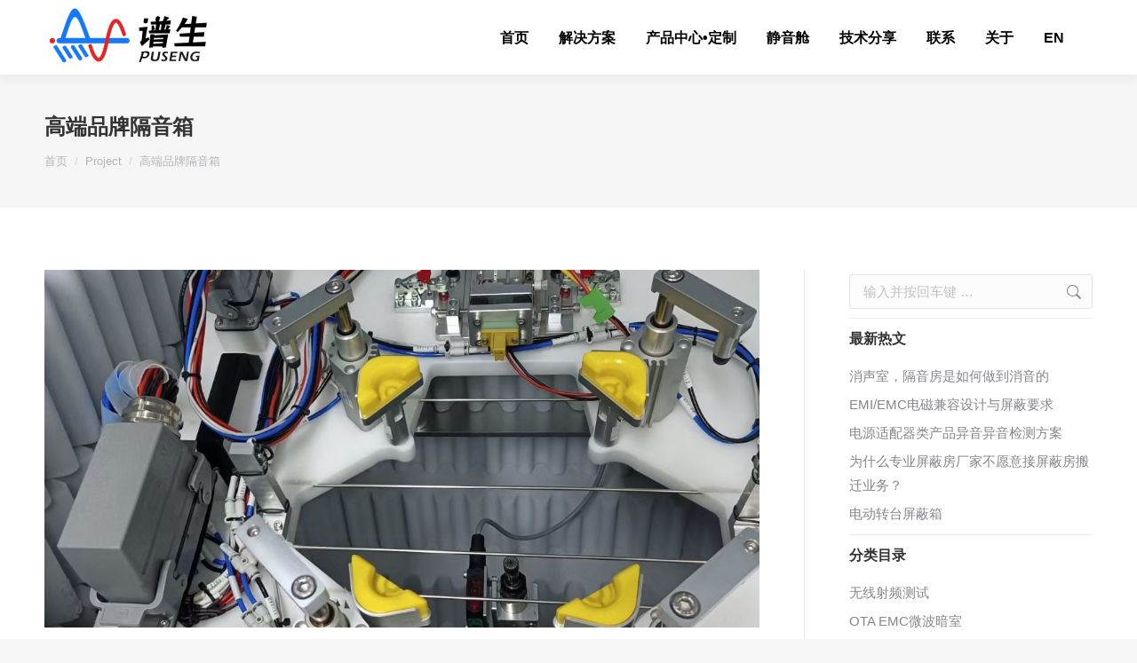

--- FILE ---
content_type: text/html; charset=UTF-8
request_url: http://www.puseng.net/project/box
body_size: 19545
content:
<!DOCTYPE html>
<!--[if !(IE 6) | !(IE 7) | !(IE 8)  ]><!-->
<html lang="zh-CN" class="no-js">
<!--<![endif]-->
<head>
	<meta charset="UTF-8" />
		<meta name="viewport" content="width=device-width, initial-scale=1, maximum-scale=1, user-scalable=0">
		<meta name="theme-color" content="#9ec2ed"/>	<link rel="profile" href="https://gmpg.org/xfn/11" />
	<title>高端品牌隔音箱 &#8211; 谱生科技</title>
<meta name='robots' content='max-image-preview:large' />
<link rel='dns-prefetch' href='//fonts.googleapis.com' />
<link rel="alternate" type="application/rss+xml" title="谱生科技 &raquo; Feed" href="http://www.puseng.net/feed" />
<link rel="alternate" type="application/rss+xml" title="谱生科技 &raquo; Comments Feed" href="http://www.puseng.net/comments/feed" />
<link rel="alternate" type="application/rss+xml" title="谱生科技 &raquo; 高端品牌隔音箱 Comments Feed" href="http://www.puseng.net/project/box/feed" />
<script type="text/javascript">
/* <![CDATA[ */
window._wpemojiSettings = {"baseUrl":"https:\/\/s.w.org\/images\/core\/emoji\/14.0.0\/72x72\/","ext":".png","svgUrl":"https:\/\/s.w.org\/images\/core\/emoji\/14.0.0\/svg\/","svgExt":".svg","source":{"concatemoji":"http:\/\/www.puseng.net\/wp-includes\/js\/wp-emoji-release.min.js?ver=6.4.7"}};
/*! This file is auto-generated */
!function(i,n){var o,s,e;function c(e){try{var t={supportTests:e,timestamp:(new Date).valueOf()};sessionStorage.setItem(o,JSON.stringify(t))}catch(e){}}function p(e,t,n){e.clearRect(0,0,e.canvas.width,e.canvas.height),e.fillText(t,0,0);var t=new Uint32Array(e.getImageData(0,0,e.canvas.width,e.canvas.height).data),r=(e.clearRect(0,0,e.canvas.width,e.canvas.height),e.fillText(n,0,0),new Uint32Array(e.getImageData(0,0,e.canvas.width,e.canvas.height).data));return t.every(function(e,t){return e===r[t]})}function u(e,t,n){switch(t){case"flag":return n(e,"\ud83c\udff3\ufe0f\u200d\u26a7\ufe0f","\ud83c\udff3\ufe0f\u200b\u26a7\ufe0f")?!1:!n(e,"\ud83c\uddfa\ud83c\uddf3","\ud83c\uddfa\u200b\ud83c\uddf3")&&!n(e,"\ud83c\udff4\udb40\udc67\udb40\udc62\udb40\udc65\udb40\udc6e\udb40\udc67\udb40\udc7f","\ud83c\udff4\u200b\udb40\udc67\u200b\udb40\udc62\u200b\udb40\udc65\u200b\udb40\udc6e\u200b\udb40\udc67\u200b\udb40\udc7f");case"emoji":return!n(e,"\ud83e\udef1\ud83c\udffb\u200d\ud83e\udef2\ud83c\udfff","\ud83e\udef1\ud83c\udffb\u200b\ud83e\udef2\ud83c\udfff")}return!1}function f(e,t,n){var r="undefined"!=typeof WorkerGlobalScope&&self instanceof WorkerGlobalScope?new OffscreenCanvas(300,150):i.createElement("canvas"),a=r.getContext("2d",{willReadFrequently:!0}),o=(a.textBaseline="top",a.font="600 32px Arial",{});return e.forEach(function(e){o[e]=t(a,e,n)}),o}function t(e){var t=i.createElement("script");t.src=e,t.defer=!0,i.head.appendChild(t)}"undefined"!=typeof Promise&&(o="wpEmojiSettingsSupports",s=["flag","emoji"],n.supports={everything:!0,everythingExceptFlag:!0},e=new Promise(function(e){i.addEventListener("DOMContentLoaded",e,{once:!0})}),new Promise(function(t){var n=function(){try{var e=JSON.parse(sessionStorage.getItem(o));if("object"==typeof e&&"number"==typeof e.timestamp&&(new Date).valueOf()<e.timestamp+604800&&"object"==typeof e.supportTests)return e.supportTests}catch(e){}return null}();if(!n){if("undefined"!=typeof Worker&&"undefined"!=typeof OffscreenCanvas&&"undefined"!=typeof URL&&URL.createObjectURL&&"undefined"!=typeof Blob)try{var e="postMessage("+f.toString()+"("+[JSON.stringify(s),u.toString(),p.toString()].join(",")+"));",r=new Blob([e],{type:"text/javascript"}),a=new Worker(URL.createObjectURL(r),{name:"wpTestEmojiSupports"});return void(a.onmessage=function(e){c(n=e.data),a.terminate(),t(n)})}catch(e){}c(n=f(s,u,p))}t(n)}).then(function(e){for(var t in e)n.supports[t]=e[t],n.supports.everything=n.supports.everything&&n.supports[t],"flag"!==t&&(n.supports.everythingExceptFlag=n.supports.everythingExceptFlag&&n.supports[t]);n.supports.everythingExceptFlag=n.supports.everythingExceptFlag&&!n.supports.flag,n.DOMReady=!1,n.readyCallback=function(){n.DOMReady=!0}}).then(function(){return e}).then(function(){var e;n.supports.everything||(n.readyCallback(),(e=n.source||{}).concatemoji?t(e.concatemoji):e.wpemoji&&e.twemoji&&(t(e.twemoji),t(e.wpemoji)))}))}((window,document),window._wpemojiSettings);
/* ]]> */
</script>
<style id='wp-emoji-styles-inline-css' type='text/css'>

	img.wp-smiley, img.emoji {
		display: inline !important;
		border: none !important;
		box-shadow: none !important;
		height: 1em !important;
		width: 1em !important;
		margin: 0 0.07em !important;
		vertical-align: -0.1em !important;
		background: none !important;
		padding: 0 !important;
	}
</style>
<style id='classic-theme-styles-inline-css' type='text/css'>
/*! This file is auto-generated */
.wp-block-button__link{color:#fff;background-color:#32373c;border-radius:9999px;box-shadow:none;text-decoration:none;padding:calc(.667em + 2px) calc(1.333em + 2px);font-size:1.125em}.wp-block-file__button{background:#32373c;color:#fff;text-decoration:none}
</style>
<style id='global-styles-inline-css' type='text/css'>
body{--wp--preset--color--black: #000000;--wp--preset--color--cyan-bluish-gray: #abb8c3;--wp--preset--color--white: #FFF;--wp--preset--color--pale-pink: #f78da7;--wp--preset--color--vivid-red: #cf2e2e;--wp--preset--color--luminous-vivid-orange: #ff6900;--wp--preset--color--luminous-vivid-amber: #fcb900;--wp--preset--color--light-green-cyan: #7bdcb5;--wp--preset--color--vivid-green-cyan: #00d084;--wp--preset--color--pale-cyan-blue: #8ed1fc;--wp--preset--color--vivid-cyan-blue: #0693e3;--wp--preset--color--vivid-purple: #9b51e0;--wp--preset--color--accent: #9ec2ed;--wp--preset--color--dark-gray: #111;--wp--preset--color--light-gray: #767676;--wp--preset--gradient--vivid-cyan-blue-to-vivid-purple: linear-gradient(135deg,rgba(6,147,227,1) 0%,rgb(155,81,224) 100%);--wp--preset--gradient--light-green-cyan-to-vivid-green-cyan: linear-gradient(135deg,rgb(122,220,180) 0%,rgb(0,208,130) 100%);--wp--preset--gradient--luminous-vivid-amber-to-luminous-vivid-orange: linear-gradient(135deg,rgba(252,185,0,1) 0%,rgba(255,105,0,1) 100%);--wp--preset--gradient--luminous-vivid-orange-to-vivid-red: linear-gradient(135deg,rgba(255,105,0,1) 0%,rgb(207,46,46) 100%);--wp--preset--gradient--very-light-gray-to-cyan-bluish-gray: linear-gradient(135deg,rgb(238,238,238) 0%,rgb(169,184,195) 100%);--wp--preset--gradient--cool-to-warm-spectrum: linear-gradient(135deg,rgb(74,234,220) 0%,rgb(151,120,209) 20%,rgb(207,42,186) 40%,rgb(238,44,130) 60%,rgb(251,105,98) 80%,rgb(254,248,76) 100%);--wp--preset--gradient--blush-light-purple: linear-gradient(135deg,rgb(255,206,236) 0%,rgb(152,150,240) 100%);--wp--preset--gradient--blush-bordeaux: linear-gradient(135deg,rgb(254,205,165) 0%,rgb(254,45,45) 50%,rgb(107,0,62) 100%);--wp--preset--gradient--luminous-dusk: linear-gradient(135deg,rgb(255,203,112) 0%,rgb(199,81,192) 50%,rgb(65,88,208) 100%);--wp--preset--gradient--pale-ocean: linear-gradient(135deg,rgb(255,245,203) 0%,rgb(182,227,212) 50%,rgb(51,167,181) 100%);--wp--preset--gradient--electric-grass: linear-gradient(135deg,rgb(202,248,128) 0%,rgb(113,206,126) 100%);--wp--preset--gradient--midnight: linear-gradient(135deg,rgb(2,3,129) 0%,rgb(40,116,252) 100%);--wp--preset--font-size--small: 13px;--wp--preset--font-size--medium: 20px;--wp--preset--font-size--large: 36px;--wp--preset--font-size--x-large: 42px;--wp--preset--spacing--20: 0.44rem;--wp--preset--spacing--30: 0.67rem;--wp--preset--spacing--40: 1rem;--wp--preset--spacing--50: 1.5rem;--wp--preset--spacing--60: 2.25rem;--wp--preset--spacing--70: 3.38rem;--wp--preset--spacing--80: 5.06rem;--wp--preset--shadow--natural: 6px 6px 9px rgba(0, 0, 0, 0.2);--wp--preset--shadow--deep: 12px 12px 50px rgba(0, 0, 0, 0.4);--wp--preset--shadow--sharp: 6px 6px 0px rgba(0, 0, 0, 0.2);--wp--preset--shadow--outlined: 6px 6px 0px -3px rgba(255, 255, 255, 1), 6px 6px rgba(0, 0, 0, 1);--wp--preset--shadow--crisp: 6px 6px 0px rgba(0, 0, 0, 1);}:where(.is-layout-flex){gap: 0.5em;}:where(.is-layout-grid){gap: 0.5em;}body .is-layout-flow > .alignleft{float: left;margin-inline-start: 0;margin-inline-end: 2em;}body .is-layout-flow > .alignright{float: right;margin-inline-start: 2em;margin-inline-end: 0;}body .is-layout-flow > .aligncenter{margin-left: auto !important;margin-right: auto !important;}body .is-layout-constrained > .alignleft{float: left;margin-inline-start: 0;margin-inline-end: 2em;}body .is-layout-constrained > .alignright{float: right;margin-inline-start: 2em;margin-inline-end: 0;}body .is-layout-constrained > .aligncenter{margin-left: auto !important;margin-right: auto !important;}body .is-layout-constrained > :where(:not(.alignleft):not(.alignright):not(.alignfull)){max-width: var(--wp--style--global--content-size);margin-left: auto !important;margin-right: auto !important;}body .is-layout-constrained > .alignwide{max-width: var(--wp--style--global--wide-size);}body .is-layout-flex{display: flex;}body .is-layout-flex{flex-wrap: wrap;align-items: center;}body .is-layout-flex > *{margin: 0;}body .is-layout-grid{display: grid;}body .is-layout-grid > *{margin: 0;}:where(.wp-block-columns.is-layout-flex){gap: 2em;}:where(.wp-block-columns.is-layout-grid){gap: 2em;}:where(.wp-block-post-template.is-layout-flex){gap: 1.25em;}:where(.wp-block-post-template.is-layout-grid){gap: 1.25em;}.has-black-color{color: var(--wp--preset--color--black) !important;}.has-cyan-bluish-gray-color{color: var(--wp--preset--color--cyan-bluish-gray) !important;}.has-white-color{color: var(--wp--preset--color--white) !important;}.has-pale-pink-color{color: var(--wp--preset--color--pale-pink) !important;}.has-vivid-red-color{color: var(--wp--preset--color--vivid-red) !important;}.has-luminous-vivid-orange-color{color: var(--wp--preset--color--luminous-vivid-orange) !important;}.has-luminous-vivid-amber-color{color: var(--wp--preset--color--luminous-vivid-amber) !important;}.has-light-green-cyan-color{color: var(--wp--preset--color--light-green-cyan) !important;}.has-vivid-green-cyan-color{color: var(--wp--preset--color--vivid-green-cyan) !important;}.has-pale-cyan-blue-color{color: var(--wp--preset--color--pale-cyan-blue) !important;}.has-vivid-cyan-blue-color{color: var(--wp--preset--color--vivid-cyan-blue) !important;}.has-vivid-purple-color{color: var(--wp--preset--color--vivid-purple) !important;}.has-black-background-color{background-color: var(--wp--preset--color--black) !important;}.has-cyan-bluish-gray-background-color{background-color: var(--wp--preset--color--cyan-bluish-gray) !important;}.has-white-background-color{background-color: var(--wp--preset--color--white) !important;}.has-pale-pink-background-color{background-color: var(--wp--preset--color--pale-pink) !important;}.has-vivid-red-background-color{background-color: var(--wp--preset--color--vivid-red) !important;}.has-luminous-vivid-orange-background-color{background-color: var(--wp--preset--color--luminous-vivid-orange) !important;}.has-luminous-vivid-amber-background-color{background-color: var(--wp--preset--color--luminous-vivid-amber) !important;}.has-light-green-cyan-background-color{background-color: var(--wp--preset--color--light-green-cyan) !important;}.has-vivid-green-cyan-background-color{background-color: var(--wp--preset--color--vivid-green-cyan) !important;}.has-pale-cyan-blue-background-color{background-color: var(--wp--preset--color--pale-cyan-blue) !important;}.has-vivid-cyan-blue-background-color{background-color: var(--wp--preset--color--vivid-cyan-blue) !important;}.has-vivid-purple-background-color{background-color: var(--wp--preset--color--vivid-purple) !important;}.has-black-border-color{border-color: var(--wp--preset--color--black) !important;}.has-cyan-bluish-gray-border-color{border-color: var(--wp--preset--color--cyan-bluish-gray) !important;}.has-white-border-color{border-color: var(--wp--preset--color--white) !important;}.has-pale-pink-border-color{border-color: var(--wp--preset--color--pale-pink) !important;}.has-vivid-red-border-color{border-color: var(--wp--preset--color--vivid-red) !important;}.has-luminous-vivid-orange-border-color{border-color: var(--wp--preset--color--luminous-vivid-orange) !important;}.has-luminous-vivid-amber-border-color{border-color: var(--wp--preset--color--luminous-vivid-amber) !important;}.has-light-green-cyan-border-color{border-color: var(--wp--preset--color--light-green-cyan) !important;}.has-vivid-green-cyan-border-color{border-color: var(--wp--preset--color--vivid-green-cyan) !important;}.has-pale-cyan-blue-border-color{border-color: var(--wp--preset--color--pale-cyan-blue) !important;}.has-vivid-cyan-blue-border-color{border-color: var(--wp--preset--color--vivid-cyan-blue) !important;}.has-vivid-purple-border-color{border-color: var(--wp--preset--color--vivid-purple) !important;}.has-vivid-cyan-blue-to-vivid-purple-gradient-background{background: var(--wp--preset--gradient--vivid-cyan-blue-to-vivid-purple) !important;}.has-light-green-cyan-to-vivid-green-cyan-gradient-background{background: var(--wp--preset--gradient--light-green-cyan-to-vivid-green-cyan) !important;}.has-luminous-vivid-amber-to-luminous-vivid-orange-gradient-background{background: var(--wp--preset--gradient--luminous-vivid-amber-to-luminous-vivid-orange) !important;}.has-luminous-vivid-orange-to-vivid-red-gradient-background{background: var(--wp--preset--gradient--luminous-vivid-orange-to-vivid-red) !important;}.has-very-light-gray-to-cyan-bluish-gray-gradient-background{background: var(--wp--preset--gradient--very-light-gray-to-cyan-bluish-gray) !important;}.has-cool-to-warm-spectrum-gradient-background{background: var(--wp--preset--gradient--cool-to-warm-spectrum) !important;}.has-blush-light-purple-gradient-background{background: var(--wp--preset--gradient--blush-light-purple) !important;}.has-blush-bordeaux-gradient-background{background: var(--wp--preset--gradient--blush-bordeaux) !important;}.has-luminous-dusk-gradient-background{background: var(--wp--preset--gradient--luminous-dusk) !important;}.has-pale-ocean-gradient-background{background: var(--wp--preset--gradient--pale-ocean) !important;}.has-electric-grass-gradient-background{background: var(--wp--preset--gradient--electric-grass) !important;}.has-midnight-gradient-background{background: var(--wp--preset--gradient--midnight) !important;}.has-small-font-size{font-size: var(--wp--preset--font-size--small) !important;}.has-medium-font-size{font-size: var(--wp--preset--font-size--medium) !important;}.has-large-font-size{font-size: var(--wp--preset--font-size--large) !important;}.has-x-large-font-size{font-size: var(--wp--preset--font-size--x-large) !important;}
.wp-block-navigation a:where(:not(.wp-element-button)){color: inherit;}
:where(.wp-block-post-template.is-layout-flex){gap: 1.25em;}:where(.wp-block-post-template.is-layout-grid){gap: 1.25em;}
:where(.wp-block-columns.is-layout-flex){gap: 2em;}:where(.wp-block-columns.is-layout-grid){gap: 2em;}
.wp-block-pullquote{font-size: 1.5em;line-height: 1.6;}
</style>
<link rel='stylesheet' id='the7-font-css' href='http://www.puseng.net/wp-content/themes/dt-the7/fonts/icomoon-the7-font/icomoon-the7-font.min.css?ver=11.10.1.1' type='text/css' media='all' />
<link rel='stylesheet' id='the7-Defaults-css' href='http://www.puseng.net/wp-content/uploads/smile_fonts/Defaults/Defaults.css?ver=6.4.7' type='text/css' media='all' />

<link rel='stylesheet' id='dt-main-css' href='http://www.puseng.net/wp-content/themes/dt-the7/css/main.min.css?ver=11.10.1.1' type='text/css' media='all' />
<link rel='stylesheet' id='the7-custom-scrollbar-css' href='http://www.puseng.net/wp-content/themes/dt-the7/lib/custom-scrollbar/custom-scrollbar.min.css?ver=11.10.1.1' type='text/css' media='all' />
<link rel='stylesheet' id='the7-wpbakery-css' href='http://www.puseng.net/wp-content/themes/dt-the7/css/wpbakery.min.css?ver=11.10.1.1' type='text/css' media='all' />
<link rel='stylesheet' id='the7-core-css' href='http://www.puseng.net/wp-content/plugins/dt-the7-core/assets/css/post-type.min.css?ver=2.6.0' type='text/css' media='all' />
<link rel='stylesheet' id='the7-css-vars-css' href='http://www.puseng.net/wp-content/uploads/the7-css/css-vars.css?ver=3f6f99da93f1' type='text/css' media='all' />
<link rel='stylesheet' id='dt-custom-css' href='http://www.puseng.net/wp-content/uploads/the7-css/custom.css?ver=3f6f99da93f1' type='text/css' media='all' />
<link rel='stylesheet' id='dt-media-css' href='http://www.puseng.net/wp-content/uploads/the7-css/media.css?ver=3f6f99da93f1' type='text/css' media='all' />
<link rel='stylesheet' id='the7-mega-menu-css' href='http://www.puseng.net/wp-content/uploads/the7-css/mega-menu.css?ver=3f6f99da93f1' type='text/css' media='all' />
<link rel='stylesheet' id='the7-elements-albums-portfolio-css' href='http://www.puseng.net/wp-content/uploads/the7-css/the7-elements-albums-portfolio.css?ver=3f6f99da93f1' type='text/css' media='all' />
<link rel='stylesheet' id='the7-elements-css' href='http://www.puseng.net/wp-content/uploads/the7-css/post-type-dynamic.css?ver=3f6f99da93f1' type='text/css' media='all' />
<link rel='stylesheet' id='style-css' href='http://www.puseng.net/wp-content/themes/dt-the7/style.css?ver=11.10.1.1' type='text/css' media='all' />
<script type="text/javascript" src="http://www.puseng.net/wp-includes/js/jquery/jquery.min.js?ver=3.7.1" id="jquery-core-js"></script>
<script type="text/javascript" src="http://www.puseng.net/wp-includes/js/jquery/jquery-migrate.min.js?ver=3.4.1" id="jquery-migrate-js"></script>
<script type="text/javascript" src="http://www.puseng.net/wp-content/plugins/revslider/public/assets/js/rbtools.min.js?ver=6.5.9" async id="tp-tools-js"></script>
<script type="text/javascript" src="http://www.puseng.net/wp-content/plugins/revslider/public/assets/js/rs6.min.js?ver=6.5.9" async id="revmin-js"></script>
<script type="text/javascript" id="dt-above-fold-js-extra">
/* <![CDATA[ */
var dtLocal = {"themeUrl":"http:\/\/www.puseng.net\/wp-content\/themes\/dt-the7","passText":"\u8981\u67e5\u770b\u8be5\u53d7\u4fdd\u62a4\u7684\u6587\u7ae0\uff0c\u8bf7\u5728\u4e0b\u9762\u8f93\u5165\u5bc6\u7801\uff1a","moreButtonText":{"loading":"\u52a0\u8f7d\u4e2d\u2026\u2026","loadMore":"\u52a0\u8f7d\u66f4\u591a"},"postID":"6719","ajaxurl":"http:\/\/www.puseng.net\/wp-admin\/admin-ajax.php","REST":{"baseUrl":"http:\/\/www.puseng.net\/wp-json\/the7\/v1","endpoints":{"sendMail":"\/send-mail"}},"contactMessages":{"required":"One or more fields have an error. Please check and try again.","terms":"Please accept the privacy policy.","fillTheCaptchaError":"Please, fill the captcha."},"captchaSiteKey":"","ajaxNonce":"f2b351c3f0","pageData":"","themeSettings":{"smoothScroll":"off","lazyLoading":false,"desktopHeader":{"height":80},"ToggleCaptionEnabled":"disabled","ToggleCaption":"Navigation","floatingHeader":{"showAfter":150,"showMenu":true,"height":60,"logo":{"showLogo":true,"html":"<img class=\" preload-me\" src=\"http:\/\/www.puseng.net\/wp-content\/uploads\/2025\/08\/LOGO-e1756528823562.png\" srcset=\"http:\/\/www.puseng.net\/wp-content\/uploads\/2025\/08\/LOGO-e1756528823562.png 200w\" width=\"200\" height=\"84\"   sizes=\"200px\" alt=\"\u8c31\u751f\u79d1\u6280\" \/>","url":"http:\/\/www.puseng.net\/"}},"topLine":{"floatingTopLine":{"logo":{"showLogo":false,"html":""}}},"mobileHeader":{"firstSwitchPoint":1100,"secondSwitchPoint":778,"firstSwitchPointHeight":60,"secondSwitchPointHeight":60,"mobileToggleCaptionEnabled":"disabled","mobileToggleCaption":"\u83dc\u5355"},"stickyMobileHeaderFirstSwitch":{"logo":{"html":"<img class=\" preload-me\" src=\"http:\/\/www.puseng.net\/wp-content\/uploads\/2025\/08\/LOGO-e1756528823562.png\" srcset=\"http:\/\/www.puseng.net\/wp-content\/uploads\/2025\/08\/LOGO-e1756528823562.png 200w\" width=\"200\" height=\"84\"   sizes=\"200px\" alt=\"\u8c31\u751f\u79d1\u6280\" \/>"}},"stickyMobileHeaderSecondSwitch":{"logo":{"html":"<img class=\" preload-me\" src=\"http:\/\/www.puseng.net\/wp-content\/uploads\/2025\/08\/LOGO-e1756528823562.png\" srcset=\"http:\/\/www.puseng.net\/wp-content\/uploads\/2025\/08\/LOGO-e1756528823562.png 200w\" width=\"200\" height=\"84\"   sizes=\"200px\" alt=\"\u8c31\u751f\u79d1\u6280\" \/>"}},"sidebar":{"switchPoint":992},"boxedWidth":"1340px"},"VCMobileScreenWidth":"768"};
var dtShare = {"shareButtonText":{"facebook":"Share on Facebook","twitter":"Tweet","pinterest":"Pin it","linkedin":"Share on Linkedin","whatsapp":"Share on Whatsapp"},"overlayOpacity":"85"};
/* ]]> */
</script>
<script type="text/javascript" src="http://www.puseng.net/wp-content/themes/dt-the7/js/above-the-fold.min.js?ver=11.10.1.1" id="dt-above-fold-js"></script>
<script></script><link rel="https://api.w.org/" href="http://www.puseng.net/wp-json/" /><link rel="alternate" type="application/json" href="http://www.puseng.net/wp-json/wp/v2/dt_portfolio/6719" /><link rel="EditURI" type="application/rsd+xml" title="RSD" href="http://www.puseng.net/xmlrpc.php?rsd" />
<meta name="generator" content="WordPress 6.4.7" />
<link rel="canonical" href="http://www.puseng.net/project/box" />
<link rel='shortlink' href='http://www.puseng.net/?p=6719' />
<link rel="alternate" type="application/json+oembed" href="http://www.puseng.net/wp-json/oembed/1.0/embed?url=http%3A%2F%2Fwww.puseng.net%2Fproject%2Fbox" />
<link rel="alternate" type="text/xml+oembed" href="http://www.puseng.net/wp-json/oembed/1.0/embed?url=http%3A%2F%2Fwww.puseng.net%2Fproject%2Fbox&#038;format=xml" />
<meta property="og:site_name" content="谱生科技" />
<meta property="og:title" content="高端品牌隔音箱" />
<meta property="og:description" content="我们印象中的隔音箱，很多客户总是理解成一个铁盒子，贴点隔音棉！ 其实无数的生产案例告诉我们！隔音效果并不会因为我们的随意轻浮的态度就会呈现出好的消音效果！~ 做隔音箱就像中医一样，要对症下药！~ 隔音材料那么多，我们要根据客户的生产环境和测试需求，精确匹比各种隔音箱材料，并根据科技的封装顺序来设好的隔音箱的结构。 同时我们为追求，高端品质，也会使用一些高价，高品质的隔音材料，从而使一个普通的隔音箱达到艺术品的高端品质。 &nbsp;" />
<meta property="og:image" content="http://www.puseng.net/wp-content/uploads/2021/08/20210803142921.jpg" />
<meta property="og:url" content="http://www.puseng.net/project/box" />
<meta property="og:type" content="article" />
<meta name="generator" content="Powered by WPBakery Page Builder - drag and drop page builder for WordPress."/>
<meta name="generator" content="Powered by Slider Revolution 6.5.9 - responsive, Mobile-Friendly Slider Plugin for WordPress with comfortable drag and drop interface." />
<link rel="icon" href="http://www.puseng.net/wp-content/uploads/2021/02/LOGO-F.gif" type="image/gif" sizes="16x16"/><link rel="icon" href="http://www.puseng.net/wp-content/uploads/2021/02/LOGO-F.gif" type="image/gif" sizes="32x32"/><script type="text/javascript">function setREVStartSize(e){
			//window.requestAnimationFrame(function() {				 
				window.RSIW = window.RSIW===undefined ? window.innerWidth : window.RSIW;	
				window.RSIH = window.RSIH===undefined ? window.innerHeight : window.RSIH;	
				try {								
					var pw = document.getElementById(e.c).parentNode.offsetWidth,
						newh;
					pw = pw===0 || isNaN(pw) ? window.RSIW : pw;
					e.tabw = e.tabw===undefined ? 0 : parseInt(e.tabw);
					e.thumbw = e.thumbw===undefined ? 0 : parseInt(e.thumbw);
					e.tabh = e.tabh===undefined ? 0 : parseInt(e.tabh);
					e.thumbh = e.thumbh===undefined ? 0 : parseInt(e.thumbh);
					e.tabhide = e.tabhide===undefined ? 0 : parseInt(e.tabhide);
					e.thumbhide = e.thumbhide===undefined ? 0 : parseInt(e.thumbhide);
					e.mh = e.mh===undefined || e.mh=="" || e.mh==="auto" ? 0 : parseInt(e.mh,0);		
					if(e.layout==="fullscreen" || e.l==="fullscreen") 						
						newh = Math.max(e.mh,window.RSIH);					
					else{					
						e.gw = Array.isArray(e.gw) ? e.gw : [e.gw];
						for (var i in e.rl) if (e.gw[i]===undefined || e.gw[i]===0) e.gw[i] = e.gw[i-1];					
						e.gh = e.el===undefined || e.el==="" || (Array.isArray(e.el) && e.el.length==0)? e.gh : e.el;
						e.gh = Array.isArray(e.gh) ? e.gh : [e.gh];
						for (var i in e.rl) if (e.gh[i]===undefined || e.gh[i]===0) e.gh[i] = e.gh[i-1];
											
						var nl = new Array(e.rl.length),
							ix = 0,						
							sl;					
						e.tabw = e.tabhide>=pw ? 0 : e.tabw;
						e.thumbw = e.thumbhide>=pw ? 0 : e.thumbw;
						e.tabh = e.tabhide>=pw ? 0 : e.tabh;
						e.thumbh = e.thumbhide>=pw ? 0 : e.thumbh;					
						for (var i in e.rl) nl[i] = e.rl[i]<window.RSIW ? 0 : e.rl[i];
						sl = nl[0];									
						for (var i in nl) if (sl>nl[i] && nl[i]>0) { sl = nl[i]; ix=i;}															
						var m = pw>(e.gw[ix]+e.tabw+e.thumbw) ? 1 : (pw-(e.tabw+e.thumbw)) / (e.gw[ix]);					
						newh =  (e.gh[ix] * m) + (e.tabh + e.thumbh);
					}
					var el = document.getElementById(e.c);
					if (el!==null && el) el.style.height = newh+"px";					
					el = document.getElementById(e.c+"_wrapper");
					if (el!==null && el) {
						el.style.height = newh+"px";
						el.style.display = "block";
					}
				} catch(e){
					console.log("Failure at Presize of Slider:" + e)
				}					   
			//});
		  };</script>
<noscript><style> .wpb_animate_when_almost_visible { opacity: 1; }</style></noscript></head>
<body id="the7-body" class="dt_portfolio-template-default single single-portfolio postid-6719 wp-embed-responsive the7-core-ver-2.6.0 dt-responsive-on right-mobile-menu-close-icon ouside-menu-close-icon mobile-hamburger-close-bg-enable mobile-hamburger-close-bg-hover-enable  fade-medium-mobile-menu-close-icon fade-medium-menu-close-icon srcset-enabled btn-flat custom-btn-color custom-btn-hover-color phantom-slide phantom-shadow-decoration phantom-custom-logo-on sticky-mobile-header top-header first-switch-logo-left first-switch-menu-right second-switch-logo-left second-switch-menu-right right-mobile-menu layzr-loading-on no-avatars popup-message-style the7-ver-11.10.1.1 wpb-js-composer js-comp-ver-7.3 vc_responsive">
<!-- The7 11.10.1.1 -->

<div id="page" >
	<a class="skip-link screen-reader-text" href="#content">跳转至内容</a>

<div class="masthead inline-header right full-height shadow-decoration shadow-mobile-header-decoration small-mobile-menu-icon dt-parent-menu-clickable show-sub-menu-on-hover show-device-logo show-mobile-logo"  role="banner">

	<div class="top-bar full-width-line top-bar-empty top-bar-line-hide">
	<div class="top-bar-bg" ></div>
	<div class="mini-widgets left-widgets"></div><div class="mini-widgets right-widgets"></div></div>

	<header class="header-bar">

		<div class="branding">
	<div id="site-title" class="assistive-text">谱生科技</div>
	<div id="site-description" class="assistive-text">气动|电动转台|屏蔽箱_隔音箱|厂家_屏蔽|隔音房_电磁屏蔽室_微波暗室_全消音室_异音测试系统</div>
	<a class="" href="http://www.puseng.net/"><img class=" preload-me" src="http://www.puseng.net/wp-content/uploads/2025/08/LOGO-e1756528823562.png" srcset="http://www.puseng.net/wp-content/uploads/2025/08/LOGO-e1756528823562.png 200w" width="200" height="84"   sizes="200px" alt="谱生科技" /><img class="mobile-logo preload-me" src="http://www.puseng.net/wp-content/uploads/2025/08/LOGO-e1756528823562.png" srcset="http://www.puseng.net/wp-content/uploads/2025/08/LOGO-e1756528823562.png 200w" width="200" height="84"   sizes="200px" alt="谱生科技" /></a></div>

		<ul id="primary-menu" class="main-nav underline-decoration l-to-r-line outside-item-double-margin"><li class="menu-item menu-item-type-post_type menu-item-object-page menu-item-home menu-item-4779 first depth-0"><a href='http://www.puseng.net/' data-level='1'><span class="menu-item-text"><span class="menu-text">首页</span></span></a></li> <li class="menu-item menu-item-type-custom menu-item-object-custom menu-item-has-children menu-item-5325 has-children depth-0 dt-mega-menu mega-full-width mega-column-3"><a href='#' data-level='1'><span class="menu-item-text"><span class="menu-text">解决方案</span></span></a><div class="dt-mega-menu-wrap"><ul class="sub-nav level-arrows-on"><li class="menu-item menu-item-type-post_type menu-item-object-page menu-item-4783 first depth-1 no-link dt-mega-parent wf-1-3"><a href='http://www.puseng.net/shielding-box' class=' mega-menu-img mega-menu-img-left' data-level='2'><i class="fa-fw Defaults-inbox" style="margin: 0px 6px 0px 0px;" ></i><span class="menu-item-text"><span class="menu-text">屏蔽箱·隔音箱</span></span></a></li> <li class="menu-item menu-item-type-post_type menu-item-object-page menu-item-5732 depth-1 no-link dt-mega-parent wf-1-3"><a href='http://www.puseng.net/emc-ota' class=' mega-menu-img mega-menu-img-left' data-level='2'><i class="fa-fw icomoon-the7-font-rss" style="margin: 0px 6px 0px 0px;" ></i><span class="menu-item-text"><span class="menu-text">屏蔽房·微波暗室·电磁兼容电波暗室</span></span></a></li> <li class="menu-item menu-item-type-post_type menu-item-object-page menu-item-7654 depth-1 no-link dt-mega-parent wf-1-3"><a href='http://www.puseng.net/ota' data-level='2'><span class="menu-item-text"><span class="menu-text">OTA测试系统方案</span></span></a></li> <li class="menu-item menu-item-type-post_type menu-item-object-page menu-item-5326 depth-1 no-link dt-mega-parent wf-1-3"><a href='http://www.puseng.net/rf-test' class=' mega-menu-img mega-menu-img-left' data-level='2'><i class="fa-fw icomoon-the7-font-stumbleupon" style="margin: 0px 6px 0px 0px;" ></i><span class="menu-item-text"><span class="menu-text">mimo·射频开关矩阵</span></span></a></li> <li class="menu-item menu-item-type-post_type menu-item-object-page menu-item-5327 depth-1 no-link dt-mega-parent wf-1-3"><a href='http://www.puseng.net/audio-test' class=' mega-menu-img mega-menu-img-left' data-level='2'><i class="fa-fw icomoon-the7-font-soundcloud" style="margin: 0px 6px 0px 0px;" ></i><span class="menu-item-text"><span class="menu-text">音频测试系统·蓝牙测试</span></span></a></li> <li class="menu-item menu-item-type-post_type menu-item-object-page menu-item-5902 depth-1 no-link dt-mega-parent wf-1-3"><a href='http://www.puseng.net/ant-test' class=' mega-menu-img mega-menu-img-left' data-level='2'><i class="fa-fw Defaults-volume-down" style="margin: 0px 10px 0px 0px;" ></i><span class="menu-item-text"><span class="menu-text">hot.音频测试·异音异响测试</span></span></a></li> <li class="menu-item menu-item-type-post_type menu-item-object-page menu-item-6515 depth-1 no-link dt-mega-parent wf-1-3"><a href='http://www.puseng.net/rf-test-system' class=' mega-menu-img mega-menu-img-left' data-level='2'><i class="fa-fw Defaults-pied-piper-alt" style="margin: 0px 6px 0px 0px;" ></i><span class="menu-item-text"><span class="menu-text">射频测试·蓝牙RF自动测试</span></span></a></li> <li class="menu-item menu-item-type-post_type menu-item-object-page menu-item-5779 depth-1 no-link dt-mega-parent wf-1-3"><a href='http://www.puseng.net/rf-5g-test' class=' mega-menu-img mega-menu-img-left' data-level='2'><i class="fa-fw Defaults-circle-o" style="margin: 0px 6px 0px 0px;" ></i><span class="menu-item-text"><span class="menu-text">转台·射频天线·功分器·衰减器</span></span></a></li> </ul></div></li> <li class="menu-item menu-item-type-post_type menu-item-object-page menu-item-has-children menu-item-5332 has-children depth-0 dt-mega-menu mega-full-width mega-column-4"><a href='http://www.puseng.net/all-project' data-level='1'><span class="menu-item-text"><span class="menu-text">产品中心•定制</span></span></a><div class="dt-mega-menu-wrap"><ul class="sub-nav level-arrows-on"><li class="menu-item menu-item-type-post_type menu-item-object-page menu-item-6610 first depth-1 no-link dt-mega-parent wf-1-4"><a href='http://www.puseng.net/shieldingbox' class=' mega-menu-img mega-menu-img-top' data-level='2'><img class="preload-me lazy-load aspect" src="data:image/svg+xml,%3Csvg%20xmlns%3D&#39;http%3A%2F%2Fwww.w3.org%2F2000%2Fsvg&#39;%20viewBox%3D&#39;0%200%2050%2050&#39;%2F%3E" data-src="http://www.puseng.net/wp-content/uploads/2020/12/PB3044-50x50.png" data-srcset="http://www.puseng.net/wp-content/uploads/2020/12/PB3044-50x50.png 50w, http://www.puseng.net/wp-content/uploads/2020/12/PB3044-100x100.png 100w" loading="eager" sizes="(max-width: 50px) 100vw, 50px" alt="Menu icon" width="50" height="50"  style="--ratio: 50 / 50;border-radius: 0px;margin: 0px 6px 0px 0px;" /><span class="menu-item-text"><span class="menu-text">WIFI·蓝牙·屏蔽箱</span></span></a></li> <li class="menu-item menu-item-type-post_type menu-item-object-page menu-item-6614 depth-1 no-link dt-mega-parent wf-1-4"><a href='http://www.puseng.net/soundproof-box' class=' mega-menu-img mega-menu-img-top' data-level='2'><img class="preload-me lazy-load aspect" src="data:image/svg+xml,%3Csvg%20xmlns%3D&#39;http%3A%2F%2Fwww.w3.org%2F2000%2Fsvg&#39;%20viewBox%3D&#39;0%200%2050%2050&#39;%2F%3E" data-src="http://www.puseng.net/wp-content/uploads/2020/12/GB3141-0824-50x50.png" data-srcset="http://www.puseng.net/wp-content/uploads/2020/12/GB3141-0824-50x50.png 50w, http://www.puseng.net/wp-content/uploads/2020/12/GB3141-0824-100x100.png 100w" loading="eager" sizes="(max-width: 50px) 100vw, 50px" alt="Menu icon" width="50" height="50"  style="--ratio: 50 / 50;border-radius: 0px;margin: 0px 6px 0px 0px;" /><span class="menu-item-text"><span class="menu-text">异音测试.隔音箱</span></span></a></li> <li class="menu-item menu-item-type-post_type menu-item-object-page menu-item-6682 depth-1 no-link dt-mega-parent wf-1-4"><a href='http://www.puseng.net/gexinfang' class=' mega-menu-img mega-menu-img-top' data-level='2'><img class="preload-me lazy-load aspect" src="data:image/svg+xml,%3Csvg%20xmlns%3D&#39;http%3A%2F%2Fwww.w3.org%2F2000%2Fsvg&#39;%20viewBox%3D&#39;0%200%2050%2050&#39;%2F%3E" data-src="http://www.puseng.net/wp-content/uploads/2020/06/20201228163200-50x50.png" data-srcset="http://www.puseng.net/wp-content/uploads/2020/06/20201228163200-50x50.png 50w, http://www.puseng.net/wp-content/uploads/2020/06/20201228163200-100x100.png 100w" loading="eager" sizes="(max-width: 50px) 100vw, 50px" alt="Menu icon" width="50" height="50"  style="--ratio: 50 / 50;border-radius: 0px;margin: 0px 6px 0px 0px;" /><span class="menu-item-text"><span class="menu-text">隔音房·消音室</span></span></a></li> <li class="menu-item menu-item-type-post_type menu-item-object-page menu-item-6650 depth-1 no-link dt-mega-parent wf-1-4"><a href='http://www.puseng.net/shieldingboxroom' class=' mega-menu-img mega-menu-img-top' data-level='2'><img class="preload-me lazy-load aspect" src="data:image/svg+xml,%3Csvg%20xmlns%3D&#39;http%3A%2F%2Fwww.w3.org%2F2000%2Fsvg&#39;%20viewBox%3D&#39;0%200%2050%2050&#39;%2F%3E" data-src="http://www.puseng.net/wp-content/uploads/2020/12/GF0015-400-50x50.png" data-srcset="http://www.puseng.net/wp-content/uploads/2020/12/GF0015-400-50x50.png 50w, http://www.puseng.net/wp-content/uploads/2020/12/GF0015-400-100x100.png 100w" loading="eager" sizes="(max-width: 50px) 100vw, 50px" alt="Menu icon" width="50" height="50"  style="--ratio: 50 / 50;border-radius: 0px;margin: 0px 6px 0px 0px;" /><span class="menu-item-text"><span class="menu-text">屏蔽房·EMC暗室</span></span></a></li> <li class="menu-item menu-item-type-post_type menu-item-object-page menu-item-6691 depth-1 no-link dt-mega-parent wf-1-4"><a href='http://www.puseng.net/test-system' class=' mega-menu-img mega-menu-img-top' data-level='2'><img class="preload-me lazy-load aspect" src="data:image/svg+xml,%3Csvg%20xmlns%3D&#39;http%3A%2F%2Fwww.w3.org%2F2000%2Fsvg&#39;%20viewBox%3D&#39;0%200%2050%2050&#39;%2F%3E" data-src="http://www.puseng.net/wp-content/uploads/2021/01/soft-1-50x50.png" data-srcset="http://www.puseng.net/wp-content/uploads/2021/01/soft-1-50x50.png 50w, http://www.puseng.net/wp-content/uploads/2021/01/soft-1-100x100.png 100w" loading="eager" sizes="(max-width: 50px) 100vw, 50px" alt="Menu icon" width="50" height="50"  style="--ratio: 50 / 50;border-radius: 0px;margin: 0px 6px 0px 0px;" /><span class="menu-item-text"><span class="menu-text">音(射)频测试系统</span></span></a></li> <li class="menu-item menu-item-type-post_type menu-item-object-page menu-item-6679 depth-1 no-link dt-mega-parent wf-1-4"><a href='http://www.puseng.net/turnable' class=' mega-menu-img mega-menu-img-top' data-level='2'><img class="preload-me lazy-load aspect" src="data:image/svg+xml,%3Csvg%20xmlns%3D&#39;http%3A%2F%2Fwww.w3.org%2F2000%2Fsvg&#39;%20viewBox%3D&#39;0%200%2050%2050&#39;%2F%3E" data-src="http://www.puseng.net/wp-content/uploads/2020/12/201612201543555607-50x50.jpg" data-srcset="http://www.puseng.net/wp-content/uploads/2020/12/201612201543555607-50x50.jpg 50w, http://www.puseng.net/wp-content/uploads/2020/12/201612201543555607-100x100.jpg 100w" loading="eager" sizes="(max-width: 50px) 100vw, 50px" alt="Menu icon" width="50" height="50"  style="--ratio: 50 / 50;border-radius: 0px;margin: 0px 6px 0px 0px;" /><span class="menu-item-text"><span class="menu-text">转台.升降台</span></span></a></li> <li class="menu-item menu-item-type-post_type menu-item-object-page menu-item-6694 depth-1 no-link dt-mega-parent wf-1-4"><a href='http://www.puseng.net/rfaccess' class=' mega-menu-img mega-menu-img-top' data-level='2'><img class="preload-me lazy-load aspect" src="data:image/svg+xml,%3Csvg%20xmlns%3D&#39;http%3A%2F%2Fwww.w3.org%2F2000%2Fsvg&#39;%20viewBox%3D&#39;0%200%2050%2050&#39;%2F%3E" data-src="http://www.puseng.net/wp-content/uploads/2020/12/xianlan-50x50.png" data-srcset="http://www.puseng.net/wp-content/uploads/2020/12/xianlan-50x50.png 50w, http://www.puseng.net/wp-content/uploads/2020/12/xianlan-100x100.png 100w" loading="eager" sizes="(max-width: 50px) 100vw, 50px" alt="Menu icon" width="50" height="50"  style="--ratio: 50 / 50;border-radius: 0px;margin: 0px 6px 0px 0px;" /><span class="menu-item-text"><span class="menu-text">射频器件</span></span></a></li> <li class="menu-item menu-item-type-post_type menu-item-object-page menu-item-6674 depth-1 no-link dt-mega-parent wf-1-4"><a href='http://www.puseng.net/yiqi' class=' mega-menu-img mega-menu-img-top' data-level='2'><img class="preload-me lazy-load aspect" src="data:image/svg+xml,%3Csvg%20xmlns%3D&#39;http%3A%2F%2Fwww.w3.org%2F2000%2Fsvg&#39;%20viewBox%3D&#39;0%200%2050%2050&#39;%2F%3E" data-src="http://www.puseng.net/wp-content/uploads/2021/01/200-50x50.png" data-srcset="http://www.puseng.net/wp-content/uploads/2021/01/200-50x50.png 50w, http://www.puseng.net/wp-content/uploads/2021/01/200-100x100.png 100w" loading="eager" sizes="(max-width: 50px) 100vw, 50px" alt="Menu icon" width="50" height="50"  style="--ratio: 50 / 50;border-radius: 0px;margin: 0px 6px 0px 0px;" /><span class="menu-item-text"><span class="menu-text">测试仪器</span></span></a></li> </ul></div></li> <li class="menu-item menu-item-type-post_type menu-item-object-page menu-item-5618 depth-0"><a href='http://www.puseng.net/silent-cabin' data-level='1'><span class="menu-item-text"><span class="menu-text">静音舱</span></span></a></li> <li class="menu-item menu-item-type-post_type menu-item-object-page current_page_parent menu-item-has-children menu-item-5330 has-children depth-0 dt-mega-menu mega-auto-width mega-column-2"><a href='http://www.puseng.net/news' data-level='1'><span class="menu-item-text"><span class="menu-text">技术分享</span></span></a><div class="dt-mega-menu-wrap"><ul class="sub-nav level-arrows-on"><li class="menu-item menu-item-type-taxonomy menu-item-object-category menu-item-6130 first depth-1 no-link dt-mega-parent wf-1-2"><a href='http://www.puseng.net/category/shieldingbox' data-level='2'><span class="menu-item-text"><span class="menu-text">屏蔽箱</span></span></a></li> <li class="menu-item menu-item-type-taxonomy menu-item-object-category menu-item-6133 depth-1 no-link dt-mega-parent wf-1-2"><a href='http://www.puseng.net/category/bluetoothtest' data-level='2'><span class="menu-item-text"><span class="menu-text">隔音箱</span></span></a></li> <li class="menu-item menu-item-type-taxonomy menu-item-object-category menu-item-6131 depth-1 no-link dt-mega-parent wf-1-2"><a href='http://www.puseng.net/category/audiotestsystem' data-level='2'><span class="menu-item-text"><span class="menu-text">音频测试系统</span></span></a></li> <li class="menu-item menu-item-type-taxonomy menu-item-object-category menu-item-6132 depth-1 no-link dt-mega-parent wf-1-2"><a href='http://www.puseng.net/category/ant-test' data-level='2'><span class="menu-item-text"><span class="menu-text">异音异响测试</span></span></a></li> </ul></div></li> <li class="menu-item menu-item-type-post_type menu-item-object-page menu-item-5333 depth-0"><a href='http://www.puseng.net/contact' data-level='1'><span class="menu-item-text"><span class="menu-text">联系</span></span></a></li> <li class="menu-item menu-item-type-post_type menu-item-object-page menu-item-5331 depth-0"><a href='http://www.puseng.net/about' data-level='1'><span class="menu-item-text"><span class="menu-text">关于</span></span></a></li> <li class="menu-item menu-item-type-custom menu-item-object-custom menu-item-6149 last depth-0"><a href='http://en.puseng.net' data-level='1'><span class="menu-item-text"><span class="menu-text">EN</span></span></a></li> </ul>
		
	</header>

</div>
<div role="navigation" class="dt-mobile-header mobile-menu-show-divider">
	<div class="dt-close-mobile-menu-icon"><div class="close-line-wrap"><span class="close-line"></span><span class="close-line"></span><span class="close-line"></span></div></div>	<ul id="mobile-menu" class="mobile-main-nav">
		<li class="menu-item menu-item-type-post_type menu-item-object-page menu-item-6253 first depth-0"><a href='http://www.puseng.net/m' data-level='1'><span class="menu-item-text"><span class="menu-text">首页</span></span></a></li> <li class="menu-item menu-item-type-custom menu-item-object-custom menu-item-has-children menu-item-6255 has-children depth-0"><a href='#' data-level='1'><span class="menu-item-text"><span class="menu-text">解决方案</span></span></a><ul class="sub-nav level-arrows-on"><li class="menu-item menu-item-type-post_type menu-item-object-page menu-item-6257 first depth-1"><a href='http://www.puseng.net/ant-test' data-level='2'><span class="menu-item-text"><span class="menu-text">音频测试·异音异响测试</span></span></a></li> <li class="menu-item menu-item-type-post_type menu-item-object-page menu-item-6516 depth-1"><a href='http://www.puseng.net/rf-test-system' data-level='2'><span class="menu-item-text"><span class="menu-text">射频测试·蓝牙RF自动测试</span></span></a></li> <li class="menu-item menu-item-type-post_type menu-item-object-page menu-item-6254 depth-1"><a href='http://www.puseng.net/shielding-box' data-level='2'><span class="menu-item-text"><span class="menu-text">屏蔽隔音箱</span></span></a></li> <li class="menu-item menu-item-type-post_type menu-item-object-page menu-item-6256 depth-1"><a href='http://www.puseng.net/shielding-room' data-level='2'><span class="menu-item-text"><span class="menu-text">屏蔽房.EMC暗室</span></span></a></li> <li class="menu-item menu-item-type-post_type menu-item-object-page menu-item-6324 depth-1"><a href='http://www.puseng.net/rf-test' data-level='2'><span class="menu-item-text"><span class="menu-text">射频开关矩阵</span></span></a></li> <li class="menu-item menu-item-type-post_type menu-item-object-page menu-item-6258 depth-1"><a href='http://www.puseng.net/emc-ota' data-level='2'><span class="menu-item-text"><span class="menu-text">微波暗室.5G测试房</span></span></a></li> <li class="menu-item menu-item-type-post_type menu-item-object-page menu-item-6260 depth-1"><a href='http://www.puseng.net/rf-5g-test' data-level='2'><span class="menu-item-text"><span class="menu-text">电动转台.微波配件</span></span></a></li> </ul></li> <li class="menu-item menu-item-type-post_type menu-item-object-page menu-item-6259 depth-0"><a href='http://www.puseng.net/project' data-level='1'><span class="menu-item-text"><span class="menu-text">产品中心</span></span></a></li> <li class="menu-item menu-item-type-post_type menu-item-object-page menu-item-6261 depth-0"><a href='http://www.puseng.net/rf-questions' data-level='1'><span class="menu-item-text"><span class="menu-text">无线问答</span></span></a></li> <li class="menu-item menu-item-type-post_type menu-item-object-page menu-item-6263 depth-0"><a href='http://www.puseng.net/contact' data-level='1'><span class="menu-item-text"><span class="menu-text">联系我们</span></span></a></li> <li class="menu-item menu-item-type-post_type menu-item-object-page menu-item-6262 last depth-0"><a href='http://www.puseng.net/about' data-level='1'><span class="menu-item-text"><span class="menu-text">企业简介</span></span></a></li> 	</ul>
	<div class='mobile-mini-widgets-in-menu'></div>
</div>


		<div class="page-title content-left solid-bg breadcrumbs-mobile-off page-title-responsive-enabled">
			<div class="wf-wrap">

				<div class="page-title-head hgroup"><h1 class="entry-title">高端品牌隔音箱</h1></div><div class="page-title-breadcrumbs"><div class="assistive-text">您在这里：</div><ol class="breadcrumbs text-small" itemscope itemtype="https://schema.org/BreadcrumbList"><li itemprop="itemListElement" itemscope itemtype="https://schema.org/ListItem"><a itemprop="item" href="http://www.puseng.net/" title="首页"><span itemprop="name">首页</span></a><meta itemprop="position" content="1" /></li><li itemprop="itemListElement" itemscope itemtype="https://schema.org/ListItem"><a itemprop="item" href="http://www.puseng.net/project" title="Project"><span itemprop="name">Project</span></a><meta itemprop="position" content="2" /></li><li class="current" itemprop="itemListElement" itemscope itemtype="https://schema.org/ListItem"><span itemprop="name">高端品牌隔音箱</span><meta itemprop="position" content="3" /></li></ol></div>			</div>
		</div>

		

<div id="main" class="sidebar-right sidebar-divider-vertical">

	
	<div class="main-gradient"></div>
	<div class="wf-wrap">
	<div class="wf-container-main">

	

			<div id="content" class="content" role="main">

				
	<article id="post-6719" class="project-post post-6719 dt_portfolio type-dt_portfolio status-publish has-post-thumbnail dt_portfolio_category-geyinxiang dt_portfolio_category-28 description-off">

		<div class="project-slider"><div class="images-container"><img class="preload-me lazy-load aspect" src="data:image/svg+xml,%3Csvg%20xmlns%3D&#39;http%3A%2F%2Fwww.w3.org%2F2000%2Fsvg&#39;%20viewBox%3D&#39;0%200%201080%20540&#39;%2F%3E" data-src="http://www.puseng.net/wp-content/uploads/2021/08/20210803142921-1080x540.jpg" data-srcset="http://www.puseng.net/wp-content/uploads/2021/08/20210803142921-1080x540.jpg 1080w" loading="eager" style="--ratio: 1080 / 540" sizes="(max-width: 1080px) 100vw, 1080px"  alt="高端品质隔音箱" width="1080" height="540"  /></div></div><div class="project-content"><p>我们印象中的隔音箱，很多客户总是理解成一个铁盒子，贴点隔音棉！</p>
<p>其实无数的生产案例告诉我们！隔音效果并不会因为我们的随意轻浮的态度就会呈现出好的消音效果！~</p>
<p>做隔音箱就像中医一样，要对症下药！~</p>
<p>隔音材料那么多，我们要根据客户的生产环境和测试需求，精确匹比各种隔音箱材料，并根据科技的封装顺序来设好的隔音箱的结构。</p>

			<style type='text/css'>
				#gallery-1 {
					margin: auto;
				}
				#gallery-1 .gallery-item {
					float: left;
					margin-top: 10px;
					text-align: center;
					width: 100%;
				}
				#gallery-1 img {
					border: 2px solid #cfcfcf;
				}
				#gallery-1 .gallery-caption {
					margin-left: 0;
				}
				/* see gallery_shortcode() in wp-includes/media.php */
			</style>
		<div id='gallery-1' class='dt-gallery-container gallery galleryid-6719 gallery-columns-1 gallery-size-full'><dl class='gallery-item'>
				<dt class='gallery-icon portrait'>
					<img fetchpriority="high" decoding="async" width="1080" height="1440" src="http://www.puseng.net/wp-content/uploads/2021/08/20210803143027.jpg" class="attachment-full size-full" alt="" srcset="http://www.puseng.net/wp-content/uploads/2021/08/20210803143027.jpg 1080w, http://www.puseng.net/wp-content/uploads/2021/08/20210803143027-225x300.jpg 225w, http://www.puseng.net/wp-content/uploads/2021/08/20210803143027-113x150.jpg 113w, http://www.puseng.net/wp-content/uploads/2021/08/20210803143027-768x1024.jpg 768w" sizes="(max-width: 1080px) 100vw, 1080px" />
				</dt></dl><br style="clear: both" /><dl class='gallery-item'>
				<dt class='gallery-icon portrait'>
					<img decoding="async" width="1080" height="1440" src="http://www.puseng.net/wp-content/uploads/2021/08/20210803143100.jpg" class="attachment-full size-full" alt="" srcset="http://www.puseng.net/wp-content/uploads/2021/08/20210803143100.jpg 1080w, http://www.puseng.net/wp-content/uploads/2021/08/20210803143100-225x300.jpg 225w, http://www.puseng.net/wp-content/uploads/2021/08/20210803143100-113x150.jpg 113w, http://www.puseng.net/wp-content/uploads/2021/08/20210803143100-768x1024.jpg 768w" sizes="(max-width: 1080px) 100vw, 1080px" />
				</dt></dl><br style="clear: both" /><dl class='gallery-item'>
				<dt class='gallery-icon portrait'>
					<img decoding="async" width="1080" height="1440" src="http://www.puseng.net/wp-content/uploads/2021/08/20210803142921.jpg" class="attachment-full size-full" alt="高端品质隔音箱" srcset="http://www.puseng.net/wp-content/uploads/2021/08/20210803142921.jpg 1080w, http://www.puseng.net/wp-content/uploads/2021/08/20210803142921-225x300.jpg 225w, http://www.puseng.net/wp-content/uploads/2021/08/20210803142921-113x150.jpg 113w, http://www.puseng.net/wp-content/uploads/2021/08/20210803142921-768x1024.jpg 768w" sizes="(max-width: 1080px) 100vw, 1080px" />
				</dt></dl><br style="clear: both" />
			</div>

<p>同时我们为追求，高端品质，也会使用一些高价，高品质的隔音材料，从而使一个普通的隔音箱达到艺术品的高端品质。</p>
<p>&nbsp;</p>
</div><div class="project-info-box"><div class="entry-meta portfolio-categories"><span class="category-link">Category:&nbsp;<a href="http://www.puseng.net/project-category/geyinxiang" >隔音箱</a></span></div></div><nav class="navigation post-navigation" role="navigation"><h2 class="screen-reader-text">项目导航</h2><div class="nav-links"><a class="nav-previous" href="http://www.puseng.net/project/anttest" rel="prev"><svg version="1.1" id="Layer_1" xmlns="http://www.w3.org/2000/svg" xmlns:xlink="http://www.w3.org/1999/xlink" x="0px" y="0px" viewBox="0 0 16 16" style="enable-background:new 0 0 16 16;" xml:space="preserve"><path class="st0" d="M11.4,1.6c0.2,0.2,0.2,0.5,0,0.7c0,0,0,0,0,0L5.7,8l5.6,5.6c0.2,0.2,0.2,0.5,0,0.7s-0.5,0.2-0.7,0l-6-6c-0.2-0.2-0.2-0.5,0-0.7c0,0,0,0,0,0l6-6C10.8,1.5,11.2,1.5,11.4,1.6C11.4,1.6,11.4,1.6,11.4,1.6z"/></svg><span class="meta-nav" aria-hidden="true">历史的文章</span><span class="screen-reader-text">上一个项目：</span><span class="post-title h4-size">电扇异音异响测试</span></a><a class="nav-next" href="http://www.puseng.net/project/pingbifang" rel="next"><svg version="1.1" id="Layer_1" xmlns="http://www.w3.org/2000/svg" xmlns:xlink="http://www.w3.org/1999/xlink" x="0px" y="0px" viewBox="0 0 16 16" style="enable-background:new 0 0 16 16;" xml:space="preserve"><path class="st0" d="M4.6,1.6c0.2-0.2,0.5-0.2,0.7,0c0,0,0,0,0,0l6,6c0.2,0.2,0.2,0.5,0,0.7c0,0,0,0,0,0l-6,6c-0.2,0.2-0.5,0.2-0.7,0s-0.2-0.5,0-0.7L10.3,8L4.6,2.4C4.5,2.2,4.5,1.8,4.6,1.6C4.6,1.6,4.6,1.6,4.6,1.6z"/></svg><span class="meta-nav" aria-hidden="true">未来的文章</span><span class="screen-reader-text">下一个项目：</span><span class="post-title h4-size">屏蔽网房</span></a></div></nav>
	</article>

<div class="single-related-posts"><h3>相关项目</h3><div class="arrows-accent related-projects slider-wrapper owl-carousel dt-owl-carousel-init arrows-bg-on arrows-hover-bg-on description-under-image content-align-centre" data-padding-side="50" data-autoslide="false" data-delay="" data-loop="false" data-arrows="true" data-next-icon="icon-ar-017-r" data-prev-icon="icon-ar-017-l" data-wide-col-num="4" data-col-num="3" data-laptop-col="3" data-h-tablet-columns-num="3" data-v-tablet-columns-num="2" data-phone-columns-num="1">

<article class="post post-6758 dt_portfolio type-dt_portfolio status-publish has-post-thumbnail dt_portfolio_category-geyinxiang dt_portfolio_tags-202 dt_portfolio_category-28 text-centered description-off">

	<div class="project-list-media">
	<figure class="buttons-on-img forward-post">
		<a href="http://www.puseng.net/project/yxgyx" class="alignnone rollover layzr-bg" title="异响测试隔音箱"  aria-label="Post image"><img class="preload-me lazy-load aspect" src="data:image/svg+xml,%3Csvg%20xmlns%3D&#39;http%3A%2F%2Fwww.w3.org%2F2000%2Fsvg&#39;%20viewBox%3D&#39;0%200%201920%201920&#39;%2F%3E" data-src="http://www.puseng.net/wp-content/uploads/2021/08/20210802211614-1-scaled-1920x1920.jpg" data-srcset="http://www.puseng.net/wp-content/uploads/2021/08/20210802211614-1-scaled-1920x1920.jpg 1920w" loading="eager" style="--ratio: 1920 / 1920" sizes="(max-width: 1920px) 100vw, 1920px" alt="" width="1920" height="1920"  /></a>			</figure>
</div>
<div class="project-list-content">
	</div>
</article>



<article class="post post-6639 dt_portfolio type-dt_portfolio status-publish has-post-thumbnail dt_portfolio_category-geyinxiang dt_portfolio_category-audio-test-system dt_portfolio_tags-203 dt_portfolio_category-28 dt_portfolio_category-166 text-centered description-off">

	<div class="project-list-media">
	<figure class="buttons-on-img forward-post">
		<a href="http://www.puseng.net/project/ant-test" class="alignnone rollover layzr-bg" title="异响测试隔音箱"  aria-label="Post image"><img class="preload-me lazy-load aspect" src="data:image/svg+xml,%3Csvg%20xmlns%3D&#39;http%3A%2F%2Fwww.w3.org%2F2000%2Fsvg&#39;%20viewBox%3D&#39;0%200%20605%20605&#39;%2F%3E" data-src="http://www.puseng.net/wp-content/uploads/2021/08/20210802210917-605x605.jpg" data-srcset="http://www.puseng.net/wp-content/uploads/2021/08/20210802210917-605x605.jpg 605w" loading="eager" style="--ratio: 605 / 605" sizes="(max-width: 605px) 100vw, 605px" alt="" width="605" height="605"  /></a>			</figure>
</div>
<div class="project-list-content">
	</div>
</article>



<article class="post post-6617 dt_portfolio type-dt_portfolio status-publish has-post-thumbnail dt_portfolio_category-geyinxiang dt_portfolio_category-audio-test-system dt_portfolio_tags-203 dt_portfolio_category-28 dt_portfolio_category-166 text-centered description-off">

	<div class="project-list-media">
	<figure class="buttons-on-img forward-post">
		<a href="http://www.puseng.net/project/ant-box" class="alignnone rollover layzr-bg" title="异音异响测试隔音箱"  aria-label="Post image"><img class="preload-me lazy-load aspect" src="data:image/svg+xml,%3Csvg%20xmlns%3D&#39;http%3A%2F%2Fwww.w3.org%2F2000%2Fsvg&#39;%20viewBox%3D&#39;0%200%20591%20591&#39;%2F%3E" data-src="http://www.puseng.net/wp-content/uploads/2021/08/20210802210449-591x591.jpg" data-srcset="http://www.puseng.net/wp-content/uploads/2021/08/20210802210449-591x591.jpg 591w" loading="eager" style="--ratio: 591 / 591" sizes="(max-width: 591px) 100vw, 591px" alt="" width="591" height="591"  /></a>			</figure>
</div>
<div class="project-list-content">
	</div>
</article>



<article class="post post-6621 dt_portfolio type-dt_portfolio status-publish has-post-thumbnail dt_portfolio_category-geyinxiang dt_portfolio_category-audio-test-system dt_portfolio_tags-202 dt_portfolio_category-28 dt_portfolio_category-166 text-centered description-off">

	<div class="project-list-media">
	<figure class="buttons-on-img forward-post">
		<a href="http://www.puseng.net/project/psgb555" class="alignnone rollover layzr-bg" title="运动轴异响测试隔音箱"  aria-label="Post image"><img class="preload-me lazy-load aspect" src="data:image/svg+xml,%3Csvg%20xmlns%3D&#39;http%3A%2F%2Fwww.w3.org%2F2000%2Fsvg&#39;%20viewBox%3D&#39;0%200%20800%20800&#39;%2F%3E" data-src="http://www.puseng.net/wp-content/uploads/2021/08/20210802120959-800x800.jpg" data-srcset="http://www.puseng.net/wp-content/uploads/2021/08/20210802120959-800x800.jpg 800w" loading="eager" style="--ratio: 800 / 800" sizes="(max-width: 800px) 100vw, 800px" alt="" width="800" height="800"  /></a>			</figure>
</div>
<div class="project-list-content">
	</div>
</article>



<article class="post post-6395 dt_portfolio type-dt_portfolio status-publish has-post-thumbnail dt_portfolio_category-geyinxiang dt_portfolio_category-28 text-centered description-off">

	<div class="project-list-media">
	<figure class="buttons-on-img forward-post">
		<a href="http://www.puseng.net/project/audio-test" class="alignnone rollover layzr-bg" title="音频测试隔音箱"  aria-label="Post image"><img class="preload-me lazy-load aspect" src="data:image/svg+xml,%3Csvg%20xmlns%3D&#39;http%3A%2F%2Fwww.w3.org%2F2000%2Fsvg&#39;%20viewBox%3D&#39;0%200%20693%20693&#39;%2F%3E" data-src="http://www.puseng.net/wp-content/uploads/2021/05/20210520164753-693x693.png" data-srcset="http://www.puseng.net/wp-content/uploads/2021/05/20210520164753-693x693.png 693w" loading="eager" style="--ratio: 693 / 693" sizes="(max-width: 693px) 100vw, 693px" alt="音频测试隔音箱" width="693" height="693"  /></a>			</figure>
</div>
<div class="project-list-content">
	</div>
</article>



<article class="post post-5735 dt_portfolio type-dt_portfolio status-publish has-post-thumbnail dt_portfolio_category-geyinxiang dt_portfolio_tags-170 dt_portfolio_category-28 text-centered description-off">

	<div class="project-list-media">
	<figure class="buttons-on-img forward-post">
		<a href="http://www.puseng.net/project/shuangcen" class="alignnone rollover layzr-bg" title="JC-GB7188A-2"  aria-label="Post image"><img class="preload-me lazy-load aspect" src="data:image/svg+xml,%3Csvg%20xmlns%3D&#39;http%3A%2F%2Fwww.w3.org%2F2000%2Fsvg&#39;%20viewBox%3D&#39;0%200%20800%20800&#39;%2F%3E" data-src="http://www.puseng.net/wp-content/uploads/2020/06/JC-GB7188A-2.png" data-srcset="http://www.puseng.net/wp-content/uploads/2020/06/JC-GB7188A-2.png 800w" loading="eager" style="--ratio: 800 / 800" sizes="(max-width: 800px) 100vw, 800px" alt="" width="800" height="800"  /></a>			</figure>
</div>
<div class="project-list-content">
	</div>
</article>



<article class="post post-1896 dt_portfolio type-dt_portfolio status-publish has-post-thumbnail dt_portfolio_category-geyinxiang dt_portfolio_tags-53 dt_portfolio_tags-80 dt_portfolio_category-28 text-centered description-off">

	<div class="project-list-media">
	<figure class="buttons-on-img forward-post">
		<a href="http://www.puseng.net/project/gepb" class="alignnone rollover layzr-bg" title="GB1367D3167"  aria-label="Post image"><img class="preload-me lazy-load aspect" src="data:image/svg+xml,%3Csvg%20xmlns%3D&#39;http%3A%2F%2Fwww.w3.org%2F2000%2Fsvg&#39;%20viewBox%3D&#39;0%200%20800%20800&#39;%2F%3E" data-src="http://www.puseng.net/wp-content/uploads/2020/06/GB1367D3167-1.jpg" data-srcset="http://www.puseng.net/wp-content/uploads/2020/06/GB1367D3167-1.jpg 800w" loading="eager" style="--ratio: 800 / 800" sizes="(max-width: 800px) 100vw, 800px" alt="" width="800" height="800"  /></a>			</figure>
</div>
<div class="project-list-content">
	</div>
</article>



<article class="post post-1827 dt_portfolio type-dt_portfolio status-publish has-post-thumbnail dt_portfolio_category-geyinxiang dt_portfolio_tags-53 dt_portfolio_category-28 text-centered description-off">

	<div class="project-list-media">
	<figure class="buttons-on-img forward-post">
		<a href="http://www.puseng.net/project/gb31" class="alignnone rollover layzr-bg" title="声学测试隔音箱"  aria-label="Post image"><img class="preload-me lazy-load aspect" src="data:image/svg+xml,%3Csvg%20xmlns%3D&#39;http%3A%2F%2Fwww.w3.org%2F2000%2Fsvg&#39;%20viewBox%3D&#39;0%200%20800%20800&#39;%2F%3E" data-src="http://www.puseng.net/wp-content/uploads/2020/06/GB3141-0824-1.jpg" data-srcset="http://www.puseng.net/wp-content/uploads/2020/06/GB3141-0824-1.jpg 800w" loading="eager" style="--ratio: 800 / 800" sizes="(max-width: 800px) 100vw, 800px" alt="" width="800" height="800"  /></a>			</figure>
</div>
<div class="project-list-content">
	</div>
</article>



<article class="post post-1818 dt_portfolio type-dt_portfolio status-publish has-post-thumbnail dt_portfolio_category-geyinxiang dt_portfolio_tags-53 dt_portfolio_category-28 text-centered description-off">

	<div class="project-list-media">
	<figure class="buttons-on-img forward-post">
		<a href="http://www.puseng.net/project/gxbox" class="alignnone rollover layzr-bg" title="G006C-1"  aria-label="Post image"><img class="preload-me lazy-load aspect" src="data:image/svg+xml,%3Csvg%20xmlns%3D&#39;http%3A%2F%2Fwww.w3.org%2F2000%2Fsvg&#39;%20viewBox%3D&#39;0%200%20441%20441&#39;%2F%3E" data-src="http://www.puseng.net/wp-content/uploads/2020/06/G006C-1-441x441.png" data-srcset="http://www.puseng.net/wp-content/uploads/2020/06/G006C-1-441x441.png 441w" loading="eager" style="--ratio: 441 / 441" sizes="(max-width: 441px) 100vw, 441px" alt="" width="441" height="441"  /></a>			</figure>
</div>
<div class="project-list-content">
	</div>
</article>



<article class="post post-1814 dt_portfolio type-dt_portfolio status-publish has-post-thumbnail dt_portfolio_category-geyinxiang dt_portfolio_tags-53 dt_portfolio_category-28 text-centered description-off">

	<div class="project-list-media">
	<figure class="buttons-on-img forward-post">
		<a href="http://www.puseng.net/project/gb21" class="alignnone rollover layzr-bg" title="GXY2015-1"  aria-label="Post image"><img class="preload-me lazy-load aspect" src="data:image/svg+xml,%3Csvg%20xmlns%3D&#39;http%3A%2F%2Fwww.w3.org%2F2000%2Fsvg&#39;%20viewBox%3D&#39;0%200%20835%20835&#39;%2F%3E" data-src="http://www.puseng.net/wp-content/uploads/2020/06/GXY2015-1-835x835.jpg" data-srcset="http://www.puseng.net/wp-content/uploads/2020/06/GXY2015-1-835x835.jpg 835w" loading="eager" style="--ratio: 835 / 835" sizes="(max-width: 835px) 100vw, 835px" alt="" width="835" height="835"  /></a>			</figure>
</div>
<div class="project-list-content">
	</div>
</article>



<article class="post post-1796 dt_portfolio type-dt_portfolio status-publish has-post-thumbnail dt_portfolio_category-geyinxiang dt_portfolio_tags-53 dt_portfolio_tags-80 dt_portfolio_category-28 text-centered description-off">

	<div class="project-list-media">
	<figure class="buttons-on-img forward-post">
		<a href="http://www.puseng.net/project/gybox" class="alignnone rollover layzr-bg" title="JC-GB71777-2"  aria-label="Post image"><img class="preload-me lazy-load aspect" src="data:image/svg+xml,%3Csvg%20xmlns%3D&#39;http%3A%2F%2Fwww.w3.org%2F2000%2Fsvg&#39;%20viewBox%3D&#39;0%200%20800%20800&#39;%2F%3E" data-src="http://www.puseng.net/wp-content/uploads/2020/06/JC-GB71777-2.jpg" data-srcset="http://www.puseng.net/wp-content/uploads/2020/06/JC-GB71777-2.jpg 800w" loading="eager" style="--ratio: 800 / 800" sizes="(max-width: 800px) 100vw, 800px" alt="" width="800" height="800"  /></a>			</figure>
</div>
<div class="project-list-content">
	</div>
</article>



<article class="post post-1618 dt_portfolio type-dt_portfolio status-publish has-post-thumbnail dt_portfolio_category-geyinxiang dt_portfolio_tags-53 dt_portfolio_category-28 text-centered description-off">

	<div class="project-list-media">
	<figure class="buttons-on-img forward-post">
		<a href="http://www.puseng.net/project/gbgy-2" class="alignnone rollover layzr-bg" title="隔音箱"  aria-label="Post image"><img class="preload-me lazy-load aspect" src="data:image/svg+xml,%3Csvg%20xmlns%3D&#39;http%3A%2F%2Fwww.w3.org%2F2000%2Fsvg&#39;%20viewBox%3D&#39;0%200%20800%20800&#39;%2F%3E" data-src="http://www.puseng.net/wp-content/uploads/2020/06/GB33433.jpg" data-srcset="http://www.puseng.net/wp-content/uploads/2020/06/GB33433.jpg 800w" loading="eager" style="--ratio: 800 / 800" sizes="(max-width: 800px) 100vw, 800px" alt="" width="800" height="800"  /></a>			</figure>
</div>
<div class="project-list-content">
	</div>
</article>

</div></div>
	<div id="comments" class="comments-area">

	
		
		<div id="respond" class="comment-respond">
		<h3 id="reply-title" class="comment-reply-title">Leave a Reply</h3><p class="must-log-in text-small">您需要<a href="http://www.puseng.net/wp-login.php?redirect_to=http%3A%2F%2Fwww.puseng.net%2Fproject%2Fbox">登录</a> 方可发表评论。</p>	</div><!-- #respond -->
	
	</div><!-- #comments .comments-area -->

			</div><!-- #content -->

			
	<aside id="sidebar" class="sidebar">
		<div class="sidebar-content">
			<section id="search-2" class="widget widget_search"><form class="searchform" role="search" method="get" action="http://www.puseng.net/">
    <label for="the7-search" class="screen-reader-text">Search:</label>
    <input type="text" id="the7-search" class="field searchform-s" name="s" value="" placeholder="输入并按回车键 &hellip;" />
    <input type="submit" class="assistive-text searchsubmit" value="Go!" />
    <a href="" class="submit"><svg version="1.1" id="Layer_1" xmlns="http://www.w3.org/2000/svg" xmlns:xlink="http://www.w3.org/1999/xlink" x="0px" y="0px" viewBox="0 0 16 16" style="enable-background:new 0 0 16 16;" xml:space="preserve"><path d="M11.7,10.3c2.1-2.9,1.5-7-1.4-9.1s-7-1.5-9.1,1.4s-1.5,7,1.4,9.1c2.3,1.7,5.4,1.7,7.7,0h0c0,0,0.1,0.1,0.1,0.1l3.8,3.8c0.4,0.4,1,0.4,1.4,0s0.4-1,0-1.4l-3.8-3.9C11.8,10.4,11.8,10.4,11.7,10.3L11.7,10.3z M12,6.5c0,3-2.5,5.5-5.5,5.5S1,9.5,1,6.5S3.5,1,6.5,1S12,3.5,12,6.5z"/></svg></a>
</form>
</section>
		<section id="recent-posts-2" class="widget widget_recent_entries">
		<div class="widget-title">最新热文</div>
		<ul>
											<li>
					<a href="http://www.puseng.net/2023/10/7656.html">消声室，隔音房是如何做到消音的</a>
									</li>
											<li>
					<a href="http://www.puseng.net/2023/09/7504.html">EMI/EMC电磁兼容设计与屏蔽要求</a>
									</li>
											<li>
					<a href="http://www.puseng.net/2022/07/7487.html">电源适配器类产品异音异音检测方案</a>
									</li>
											<li>
					<a href="http://www.puseng.net/2022/07/7484.html">为什么专业屏蔽房厂家不愿意接屏蔽房搬迁业务？</a>
									</li>
											<li>
					<a href="http://www.puseng.net/2021/10/6832.html">电动转台屏蔽箱</a>
									</li>
					</ul>

		</section><section id="categories-3" class="widget widget_categories"><div class="widget-title">分类目录</div>
			<ul>
					<li class="cat-item cat-item-1"><a href="http://www.puseng.net/category/rftest">无线射频测试</a>
</li>
	<li class="cat-item cat-item-48"><a href="http://www.puseng.net/category/5g-ota">OTA EMC微波暗室</a>
</li>
	<li class="cat-item cat-item-86"><a href="http://www.puseng.net/category/audiotestsystem">蓝牙降噪耳机测试系统</a>
</li>
	<li class="cat-item cat-item-88"><a href="http://www.puseng.net/category/shieldingbox">电磁屏蔽箱</a>
</li>
	<li class="cat-item cat-item-98"><a href="http://www.puseng.net/category/micwave">屏蔽隔音房</a>
</li>
	<li class="cat-item cat-item-101"><a href="http://www.puseng.net/category/bluetoothtest">音频测试隔音箱</a>
</li>
	<li class="cat-item cat-item-177"><a href="http://www.puseng.net/category/ant-test">异音异响测试系统</a>
</li>
			</ul>

			</section><section id="presscore-contact-form-widget-6" class="widget widget_presscore-contact-form-widget"><div class="widget-title">在线留言</div><div class="widget-info">您有任何规格需求，请您留言</div><form class="dt-contact-form dt-form" method="post"><input type="hidden" name="widget_id" value="presscore-contact-form-widget-6" /><input type="hidden" name="send_message" value="" /><input type="hidden" name="security_token" value="2ddc70fb58bfe8d688df"/><div class="form-fields"><span class="form-name"><label class="assistive-text">姓名</label><input type="text" placeholder="姓名" name="name" value="" aria-required="false">
</span><span class="form-mail"><label class="assistive-text">电子邮件</label><input type="text" placeholder="电子邮件" name="email" value="" aria-required="false">
</span><span class="form-telephone"><label class="assistive-text">电话 *</label><input type="text" class="validate[required,custom[phone]]" placeholder="电话 *" name="telephone" value="" aria-required="true">
</span></div><span class="form-message"><label class="assistive-text">消息</label><textarea placeholder="消息" name="message" rows="3" aria-required="false"></textarea>
</span><p><a href="#" class="dt-btn dt-btn-m dt-btn-submit" rel="nofollow"><span>提交</span></a><input class="assistive-text" type="submit" value="提交"></p></form>
</section><section id="text-2" class="widget widget_text"><div class="widget-title">咨询电话</div>			<div class="textwidget"><p><a href="tel:13510604275">call:13510604275</a><br />
<a href="tel:13510604275">wx:13510604275</a></p>
</div>
		</section><section id="tag_cloud-2" class="widget widget_tag_cloud"><div class="widget-title">找一找</div><div class="tagcloud"><a href="http://www.puseng.net/project-tag/5g-ota" class="tag-cloud-link tag-link-55 tag-link-position-1" style="font-size: 8pt;" aria-label="5G OTA (1 item)">5G OTA<span class="tag-link-count"> (1)</span></a>
<a href="http://www.puseng.net/project-tag/ota%e6%b5%8b%e8%af%95" class="tag-cloud-link tag-link-70 tag-link-position-2" style="font-size: 8pt;" aria-label="OTA测试 (1 item)">OTA测试<span class="tag-link-count"> (1)</span></a>
<a href="http://www.puseng.net/project-tag/rf%e6%b5%8b%e8%af%95%e5%b1%8f%e8%94%bd%e7%ae%b1" class="tag-cloud-link tag-link-76 tag-link-position-3" style="font-size: 16.296296296296pt;" aria-label="RF测试屏蔽箱 (5 items)">RF测试屏蔽箱<span class="tag-link-count"> (5)</span></a>
<a href="http://www.puseng.net/project-tag/wifi6%e5%b1%8f%e8%94%bd%e7%ae%b1" class="tag-cloud-link tag-link-182 tag-link-position-4" style="font-size: 8pt;" aria-label="WIFI6屏蔽箱 (1 item)">WIFI6屏蔽箱<span class="tag-link-count"> (1)</span></a>
<a href="http://www.puseng.net/project-tag/wifi%e6%b5%8b%e8%af%95" class="tag-cloud-link tag-link-56 tag-link-position-5" style="font-size: 8pt;" aria-label="WIFI测试 (1 item)">WIFI测试<span class="tag-link-count"> (1)</span></a>
<a href="http://www.puseng.net/project-tag/%e4%bf%a1%e5%8f%b7%e6%94%be%e5%a4%a7%e5%99%a8" class="tag-cloud-link tag-link-165 tag-link-position-6" style="font-size: 8pt;" aria-label="信号放大器 (1 item)">信号放大器<span class="tag-link-count"> (1)</span></a>
<a href="http://www.puseng.net/project-tag/%e5%8a%9f%e5%88%86%e5%99%a8" class="tag-cloud-link tag-link-149 tag-link-position-7" style="font-size: 8pt;" aria-label="功分器 (1 item)">功分器<span class="tag-link-count"> (1)</span></a>
<a href="http://www.puseng.net/project-tag/%e5%8a%9f%e7%8e%87%e5%88%86%e9%85%8d%e5%99%a8" class="tag-cloud-link tag-link-150 tag-link-position-8" style="font-size: 11.111111111111pt;" aria-label="功率分配器 (2 items)">功率分配器<span class="tag-link-count"> (2)</span></a>
<a href="http://www.puseng.net/project-tag/%e5%8a%9f%e7%8e%87%e6%94%be%e5%a4%a7%e5%99%a8" class="tag-cloud-link tag-link-163 tag-link-position-9" style="font-size: 8pt;" aria-label="功率放大器 (1 item)">功率放大器<span class="tag-link-count"> (1)</span></a>
<a href="http://www.puseng.net/project-tag/%e5%8f%8c%e5%b1%82%e9%9a%94%e9%9f%b3%e7%ae%b1" class="tag-cloud-link tag-link-170 tag-link-position-10" style="font-size: 8pt;" aria-label="双层隔音箱 (1 item)">双层隔音箱<span class="tag-link-count"> (1)</span></a>
<a href="http://www.puseng.net/project-tag/%e5%b0%84%e9%a2%91%e5%bc%80%e5%85%b3%e7%9f%a9%e9%98%b5" class="tag-cloud-link tag-link-162 tag-link-position-11" style="font-size: 11.111111111111pt;" aria-label="射频开关矩阵 (2 items)">射频开关矩阵<span class="tag-link-count"> (2)</span></a>
<a href="http://www.puseng.net/project-tag/%e5%b0%84%e9%a2%91%e6%94%be%e5%a4%a7%e5%99%a8" class="tag-cloud-link tag-link-164 tag-link-position-12" style="font-size: 11.111111111111pt;" aria-label="射频放大器 (2 items)">射频放大器<span class="tag-link-count"> (2)</span></a>
<a href="http://www.puseng.net/project-tag/%e5%b0%84%e9%a2%91%e9%85%8d%e4%bb%b6" class="tag-cloud-link tag-link-147 tag-link-position-13" style="font-size: 22pt;" aria-label="射频配件 (12 items)">射频配件<span class="tag-link-count"> (12)</span></a>
<a href="http://www.puseng.net/project-tag/%e5%b1%8f%e8%94%bd%e6%88%bf" class="tag-cloud-link tag-link-62 tag-link-position-14" style="font-size: 16.296296296296pt;" aria-label="屏蔽房 (5 items)">屏蔽房<span class="tag-link-count"> (5)</span></a>
<a href="http://www.puseng.net/project-tag/%e5%b1%8f%e8%94%bd%e9%9a%94%e9%9f%b3%e7%ae%b1" class="tag-cloud-link tag-link-67 tag-link-position-15" style="font-size: 8pt;" aria-label="屏蔽隔音箱 (1 item)">屏蔽隔音箱<span class="tag-link-count"> (1)</span></a>
<a href="http://www.puseng.net/project-tag/%e5%bc%82%e9%9f%b3%e5%bc%82%e5%93%8d%e6%b5%8b%e8%af%95%e7%b3%bb%e7%bb%9f" class="tag-cloud-link tag-link-176 tag-link-position-16" style="font-size: 13.185185185185pt;" aria-label="异音异响测试系统 (3 items)">异音异响测试系统<span class="tag-link-count"> (3)</span></a>
<a href="http://www.puseng.net/project-tag/%e5%be%ae%e6%b3%a2%e6%9a%97%e5%ae%a4" class="tag-cloud-link tag-link-84 tag-link-position-17" style="font-size: 13.185185185185pt;" aria-label="微波暗室 (3 items)">微波暗室<span class="tag-link-count"> (3)</span></a>
<a href="http://www.puseng.net/project-tag/%e5%be%ae%e6%b3%a2%e6%b5%8b%e8%af%95" class="tag-cloud-link tag-link-57 tag-link-position-18" style="font-size: 11.111111111111pt;" aria-label="微波测试 (2 items)">微波测试<span class="tag-link-count"> (2)</span></a>
<a href="http://www.puseng.net/project-tag/%e6%89%8b%e6%9c%ba%e9%9a%94%e9%9f%b3%e7%ae%b1" class="tag-cloud-link tag-link-68 tag-link-position-19" style="font-size: 8pt;" aria-label="手机隔音箱 (1 item)">手机隔音箱<span class="tag-link-count"> (1)</span></a>
<a href="http://www.puseng.net/project-tag/%e6%97%a0%e7%ba%bf%e6%b5%8b%e8%af%95%e4%bb%aa" class="tag-cloud-link tag-link-192 tag-link-position-20" style="font-size: 13.185185185185pt;" aria-label="无线测试仪 (3 items)">无线测试仪<span class="tag-link-count"> (3)</span></a>
<a href="http://www.puseng.net/project-tag/%e6%a3%80%e6%b3%a2%e5%99%a8" class="tag-cloud-link tag-link-154 tag-link-position-21" style="font-size: 8pt;" aria-label="检波器 (1 item)">检波器<span class="tag-link-count"> (1)</span></a>
<a href="http://www.puseng.net/project-tag/%e6%b0%94%e5%8a%a8%e5%b1%8f%e8%94%bd%e7%ae%b1" class="tag-cloud-link tag-link-168 tag-link-position-22" style="font-size: 8pt;" aria-label="气动屏蔽箱 (1 item)">气动屏蔽箱<span class="tag-link-count"> (1)</span></a>
<a href="http://www.puseng.net/project-tag/%e6%b5%8b%e8%af%95%e5%b1%8f%e8%94%bd%e7%ae%b1" class="tag-cloud-link tag-link-85 tag-link-position-23" style="font-size: 8pt;" aria-label="测试屏蔽箱 (1 item)">测试屏蔽箱<span class="tag-link-count"> (1)</span></a>
<a href="http://www.puseng.net/project-tag/%e6%b5%8b%e8%af%95%e8%bd%ac%e5%8f%b0" class="tag-cloud-link tag-link-172 tag-link-position-24" style="font-size: 11.111111111111pt;" aria-label="测试转台 (2 items)">测试转台<span class="tag-link-count"> (2)</span></a>
<a href="http://www.puseng.net/project-tag/%e6%bb%a4%e6%b3%a2%e5%99%a8" class="tag-cloud-link tag-link-153 tag-link-position-25" style="font-size: 13.185185185185pt;" aria-label="滤波器 (3 items)">滤波器<span class="tag-link-count"> (3)</span></a>
<a href="http://www.puseng.net/project-tag/%e7%8e%af%e5%bd%a2%e5%99%a8" class="tag-cloud-link tag-link-159 tag-link-position-26" style="font-size: 8pt;" aria-label="环形器 (1 item)">环形器<span class="tag-link-count"> (1)</span></a>
<a href="http://www.puseng.net/project-tag/%e7%8e%af%e8%a1%8c%e5%99%a8" class="tag-cloud-link tag-link-158 tag-link-position-27" style="font-size: 8pt;" aria-label="环行器 (1 item)">环行器<span class="tag-link-count"> (1)</span></a>
<a href="http://www.puseng.net/project-tag/%e7%94%b5%e5%8a%a8%e6%97%8b%e8%bd%ac%e5%8f%b0" class="tag-cloud-link tag-link-173 tag-link-position-28" style="font-size: 16.296296296296pt;" aria-label="电动旋转台 (5 items)">电动旋转台<span class="tag-link-count"> (5)</span></a>
<a href="http://www.puseng.net/project-tag/%e7%94%b5%e6%8e%a7%e6%97%8b%e8%bd%ac%e5%8f%b0" class="tag-cloud-link tag-link-174 tag-link-position-29" style="font-size: 8pt;" aria-label="电控旋转台 (1 item)">电控旋转台<span class="tag-link-count"> (1)</span></a>
<a href="http://www.puseng.net/project-tag/%e7%94%b5%e7%a3%81%e5%b1%8f%e8%94%bd%e6%88%bf" class="tag-cloud-link tag-link-66 tag-link-position-30" style="font-size: 14.913580246914pt;" aria-label="电磁屏蔽房 (4 items)">电磁屏蔽房<span class="tag-link-count"> (4)</span></a>
<a href="http://www.puseng.net/project-tag/%e7%9f%a2%e9%87%8f%e5%88%86%e6%9e%90%e4%bb%aa" class="tag-cloud-link tag-link-193 tag-link-position-31" style="font-size: 8pt;" aria-label="矢量分析仪 (1 item)">矢量分析仪<span class="tag-link-count"> (1)</span></a>
<a href="http://www.puseng.net/project-tag/%e7%a7%bb%e7%9b%b8%e5%99%a8" class="tag-cloud-link tag-link-151 tag-link-position-32" style="font-size: 8pt;" aria-label="移相器 (1 item)">移相器<span class="tag-link-count"> (1)</span></a>
<a href="http://www.puseng.net/project-tag/%e7%bd%91%e7%bb%9c%e5%88%86%e6%9e%90%e4%bb%aa" class="tag-cloud-link tag-link-194 tag-link-position-33" style="font-size: 11.111111111111pt;" aria-label="网络分析仪 (2 items)">网络分析仪<span class="tag-link-count"> (2)</span></a>
<a href="http://www.puseng.net/project-tag/%e8%80%a6%e5%90%88%e5%99%a8" class="tag-cloud-link tag-link-156 tag-link-position-34" style="font-size: 13.185185185185pt;" aria-label="耦合器 (3 items)">耦合器<span class="tag-link-count"> (3)</span></a>
<a href="http://www.puseng.net/project-tag/%e8%80%a6%e5%90%88%e5%a4%a9%e7%ba%bf" class="tag-cloud-link tag-link-72 tag-link-position-35" style="font-size: 13.185185185185pt;" aria-label="耦合天线 (3 items)">耦合天线<span class="tag-link-count"> (3)</span></a>
<a href="http://www.puseng.net/project-tag/%e8%93%9d%e7%89%99%e5%b1%8f%e8%94%bd%e7%ae%b1" class="tag-cloud-link tag-link-69 tag-link-position-36" style="font-size: 16.296296296296pt;" aria-label="蓝牙屏蔽箱 (5 items)">蓝牙屏蔽箱<span class="tag-link-count"> (5)</span></a>
<a href="http://www.puseng.net/project-tag/%e8%93%9d%e7%89%99%e6%8a%bd%e5%b1%89%e5%b1%8f%e8%94%bd%e7%ae%b1" class="tag-cloud-link tag-link-79 tag-link-position-37" style="font-size: 8pt;" aria-label="蓝牙抽屉屏蔽箱 (1 item)">蓝牙抽屉屏蔽箱<span class="tag-link-count"> (1)</span></a>
<a href="http://www.puseng.net/project-tag/%e8%93%9d%e7%89%99%e6%b5%8b%e8%af%95" class="tag-cloud-link tag-link-58 tag-link-position-38" style="font-size: 11.111111111111pt;" aria-label="蓝牙测试 (2 items)">蓝牙测试<span class="tag-link-count"> (2)</span></a>
<a href="http://www.puseng.net/project-tag/%e8%93%9d%e7%89%99%e9%9a%94%e9%9f%b3%e7%ae%b1" class="tag-cloud-link tag-link-80 tag-link-position-39" style="font-size: 11.111111111111pt;" aria-label="蓝牙隔音箱 (2 items)">蓝牙隔音箱<span class="tag-link-count"> (2)</span></a>
<a href="http://www.puseng.net/project-tag/%e8%b7%af%e7%94%b1%e5%b1%8f%e8%94%bd%e6%9f%9c" class="tag-cloud-link tag-link-77 tag-link-position-40" style="font-size: 8pt;" aria-label="路由屏蔽柜 (1 item)">路由屏蔽柜<span class="tag-link-count"> (1)</span></a>
<a href="http://www.puseng.net/project-tag/%e8%bf%9e%e6%8e%a5%e5%99%a8" class="tag-cloud-link tag-link-157 tag-link-position-41" style="font-size: 13.185185185185pt;" aria-label="连接器 (3 items)">连接器<span class="tag-link-count"> (3)</span></a>
<a href="http://www.puseng.net/project-tag/%e9%9a%94%e7%9b%b4%e5%99%a8" class="tag-cloud-link tag-link-155 tag-link-position-42" style="font-size: 8pt;" aria-label="隔直器 (1 item)">隔直器<span class="tag-link-count"> (1)</span></a>
<a href="http://www.puseng.net/project-tag/%e9%9a%94%e7%a6%bb%e5%99%a8" class="tag-cloud-link tag-link-152 tag-link-position-43" style="font-size: 13.185185185185pt;" aria-label="隔离器 (3 items)">隔离器<span class="tag-link-count"> (3)</span></a>
<a href="http://www.puseng.net/project-tag/%e9%9f%b3%e9%a2%91%e5%88%86%e6%9e%90%e4%bb%aa" class="tag-cloud-link tag-link-197 tag-link-position-44" style="font-size: 14.913580246914pt;" aria-label="音频分析仪 (4 items)">音频分析仪<span class="tag-link-count"> (4)</span></a>
<a href="http://www.puseng.net/project-tag/%e9%9f%b3%e9%a2%91%e6%b5%8b%e8%af%95" class="tag-cloud-link tag-link-53 tag-link-position-45" style="font-size: 20.79012345679pt;" aria-label="音频测试 (10 items)">音频测试<span class="tag-link-count"> (10)</span></a></div>
</section><section id="media_image-3" class="widget widget_media_image"><div class="widget-title">无线测试设备仪器推荐</div><a href="/all-project"><img width="900" height="500" src="http://www.puseng.net/wp-content/uploads/2020/12/qijian.png" class="image wp-image-5727  attachment-full size-full" alt="" style="max-width: 100%; height: auto;" decoding="async" loading="lazy" srcset="http://www.puseng.net/wp-content/uploads/2020/12/qijian.png 900w, http://www.puseng.net/wp-content/uploads/2020/12/qijian-300x167.png 300w, http://www.puseng.net/wp-content/uploads/2020/12/qijian-150x83.png 150w, http://www.puseng.net/wp-content/uploads/2020/12/qijian-768x427.png 768w" sizes="(max-width: 900px) 100vw, 900px" /></a></section>		</div>
	</aside><!-- #sidebar -->


			</div><!-- .wf-container -->
		</div><!-- .wf-wrap -->

	
	</div><!-- #main -->

	


	<!-- !Footer -->
	<footer id="footer" class="footer solid-bg">

		
			<div class="wf-wrap">
				<div class="wf-container-footer">
					<div class="wf-container">
						
		<section id="recent-posts-3" class="widget widget_recent_entries wf-cell wf-1-4">
		<div class="widget-title">测试动态</div>
		<ul>
											<li>
					<a href="http://www.puseng.net/2023/10/7656.html">消声室，隔音房是如何做到消音的</a>
									</li>
											<li>
					<a href="http://www.puseng.net/2023/09/7504.html">EMI/EMC电磁兼容设计与屏蔽要求</a>
									</li>
											<li>
					<a href="http://www.puseng.net/2022/07/7487.html">电源适配器类产品异音异音检测方案</a>
									</li>
											<li>
					<a href="http://www.puseng.net/2022/07/7484.html">为什么专业屏蔽房厂家不愿意接屏蔽房搬迁业务？</a>
									</li>
											<li>
					<a href="http://www.puseng.net/2021/10/6832.html">电动转台屏蔽箱</a>
									</li>
					</ul>

		</section><section id="presscore-custom-menu-two-2" class="widget widget_presscore-custom-menu-two wf-cell wf-1-4"><div class="widget-title">主营业务</div><ul class="custom-nav"><li class="menu-item menu-item-type-post_type menu-item-object-page menu-item-6576 first"><a href="http://www.puseng.net/shielding-box"><span>屏蔽箱/自动屏蔽箱</span></a></li><li class="menu-item menu-item-type-post_type menu-item-object-page menu-item-6577"><a href="http://www.puseng.net/shielding-room"><span>屏蔽房-电磁屏蔽房</span></a></li><li class="menu-item menu-item-type-post_type menu-item-object-page menu-item-6578"><a href="http://www.puseng.net/shielding-box"><span>隔音箱/蓝牙隔音箱</span></a></li><li class="menu-item menu-item-type-post_type menu-item-object-page menu-item-6582"><a href="http://www.puseng.net/audio-test"><span>隔音房/全消音室</span></a></li><li class="menu-item menu-item-type-post_type menu-item-object-page menu-item-6580"><a href="http://www.puseng.net/ant-test"><span>异音异响测试系统</span></a></li><li class="menu-item menu-item-type-post_type menu-item-object-page menu-item-6581"><a href="http://www.puseng.net/rf-5g-test"><span>电动转台.天线.-射频配件</span></a></li><li class="menu-item menu-item-type-post_type menu-item-object-page menu-item-6579"><a href="http://www.puseng.net/emc-ota"><span>5G OTA/微波暗室</span></a></li></ul></section><section id="presscore-contact-form-widget-3" class="widget widget_presscore-contact-form-widget wf-cell wf-1-4"><div class="widget-title">技术咨询</div><form class="dt-contact-form dt-form" method="post"><input type="hidden" name="widget_id" value="presscore-contact-form-widget-3" /><input type="hidden" name="send_message" value="" /><input type="hidden" name="security_token" value="2ddc70fb58bfe8d688df"/><div class="form-fields"><span class="form-name"><label class="assistive-text">姓名 *</label><input type="text" class="validate[required]" placeholder="姓名 *" name="name" value="" aria-required="true">
</span><span class="form-mail"><label class="assistive-text">电子邮件</label><input type="text" placeholder="电子邮件" name="email" value="" aria-required="false">
</span><span class="form-telephone"><label class="assistive-text">电话 *</label><input type="text" class="validate[required,custom[phone]]" placeholder="电话 *" name="telephone" value="" aria-required="true">
</span></div><span class="form-message"><label class="assistive-text">消息</label><textarea placeholder="消息" name="message" rows="4" aria-required="false"></textarea>
</span><p><a href="#" class="dt-btn dt-btn-m dt-btn-submit" rel="nofollow"><span>提交</span></a><input class="assistive-text" type="submit" value="提交"></p></form>
</section><section id="custom_html-2" class="widget_text widget widget_custom_html wf-cell wf-1-4"><div class="widget-title">联系我们</div><div class="textwidget custom-html-widget">地址：龙华区观澜街道<br>
工作日:8:00-20:30 
售后:8:00-22:00<br>
电话：<a href="tel:13510604275">1351060275</a><br>
Wechat：<a href="http://www.puseng.net/contact/#!/wechat">pusengcn</a> <br>
邮件：<a href="mailto://sales@puseng.cn">sales@puseng.cn</a> <br>

</div></section>					</div><!-- .wf-container -->
				</div><!-- .wf-container-footer -->
			</div><!-- .wf-wrap -->

			
<!-- !Bottom-bar -->
<div id="bottom-bar" class="full-width-line logo-left" role="contentinfo">
    <div class="wf-wrap">
        <div class="wf-container-bottom">

			
                <div class="wf-float-left">

					版权所有 ©2018 谱生科技  <a href="http://beian.miit.gov.cn/" rel="nofollow">粤ICP备2022013521号 </a>

                </div>

			
            <div class="wf-float-right">

				<div class="bottom-text-block"><p>屏蔽隔音箱定制：<a href="tel:13510604275">13510604275点击电话</a></p>
</div>
            </div>

        </div><!-- .wf-container-bottom -->
    </div><!-- .wf-wrap -->
</div><!-- #bottom-bar -->
	</footer><!-- #footer -->

<a href="#" class="scroll-top"><svg version="1.1" id="Layer_1" xmlns="http://www.w3.org/2000/svg" xmlns:xlink="http://www.w3.org/1999/xlink" x="0px" y="0px"
	 viewBox="0 0 16 16" style="enable-background:new 0 0 16 16;" xml:space="preserve">
<path d="M11.7,6.3l-3-3C8.5,3.1,8.3,3,8,3c0,0,0,0,0,0C7.7,3,7.5,3.1,7.3,3.3l-3,3c-0.4,0.4-0.4,1,0,1.4c0.4,0.4,1,0.4,1.4,0L7,6.4
	V12c0,0.6,0.4,1,1,1s1-0.4,1-1V6.4l1.3,1.3c0.4,0.4,1,0.4,1.4,0C11.9,7.5,12,7.3,12,7S11.9,6.5,11.7,6.3z"/>
</svg><span class="screen-reader-text">Go to Top</span></a>

</div><!-- #page -->


		<script type="text/javascript">
			window.RS_MODULES = window.RS_MODULES || {};
			window.RS_MODULES.modules = window.RS_MODULES.modules || {};
			window.RS_MODULES.waiting = window.RS_MODULES.waiting || [];
			window.RS_MODULES.defered = false;
			window.RS_MODULES.moduleWaiting = window.RS_MODULES.moduleWaiting || {};
			window.RS_MODULES.type = 'compiled';
		</script>
		<link rel='stylesheet' id='rs-plugin-settings-css' href='http://www.puseng.net/wp-content/plugins/revslider/public/assets/css/rs6.css?ver=6.5.9' type='text/css' media='all' />
<style id='rs-plugin-settings-inline-css' type='text/css'>
#rs-demo-id {}
</style>
<script type="text/javascript" src="http://www.puseng.net/wp-content/themes/dt-the7/js/main.min.js?ver=11.10.1.1" id="dt-main-js"></script>
<script type="text/javascript" src="http://www.puseng.net/wp-content/themes/dt-the7/js/legacy.min.js?ver=11.10.1.1" id="dt-legacy-js"></script>
<script type="text/javascript" src="http://www.puseng.net/wp-content/themes/dt-the7/lib/jquery-mousewheel/jquery-mousewheel.min.js?ver=11.10.1.1" id="jquery-mousewheel-js"></script>
<script type="text/javascript" src="http://www.puseng.net/wp-content/themes/dt-the7/lib/custom-scrollbar/custom-scrollbar.min.js?ver=11.10.1.1" id="the7-custom-scrollbar-js"></script>
<script type="text/javascript" src="http://www.puseng.net/wp-content/plugins/dt-the7-core/assets/js/post-type.min.js?ver=2.6.0" id="the7-core-js"></script>
<script type="text/javascript" src="http://www.puseng.net/wp-content/themes/dt-the7/js/atoms/plugins/validator/jquery.validationEngine.js?ver=11.10.1.1" id="the7-form-validator-js"></script>
<script type="text/javascript" src="http://www.puseng.net/wp-content/themes/dt-the7/js/atoms/plugins/validator/languages/jquery.validationEngine-zh_CN.js?ver=11.10.1.1" id="the7-form-validator-translation-js"></script>
<script type="text/javascript" src="http://www.puseng.net/wp-content/themes/dt-the7/js/dt-contact-form.min.js?ver=11.10.1.1" id="the7-contact-form-js"></script>
<script></script>
<div class="pswp" tabindex="-1" role="dialog" aria-hidden="true">
	<div class="pswp__bg"></div>
	<div class="pswp__scroll-wrap">
		<div class="pswp__container">
			<div class="pswp__item"></div>
			<div class="pswp__item"></div>
			<div class="pswp__item"></div>
		</div>
		<div class="pswp__ui pswp__ui--hidden">
			<div class="pswp__top-bar">
				<div class="pswp__counter"></div>
				<button class="pswp__button pswp__button--close" title="Close (Esc)" aria-label="Close (Esc)"></button>
				<button class="pswp__button pswp__button--share" title="Share" aria-label="Share"></button>
				<button class="pswp__button pswp__button--fs" title="Toggle fullscreen" aria-label="Toggle fullscreen"></button>
				<button class="pswp__button pswp__button--zoom" title="Zoom in/out" aria-label="Zoom in/out"></button>
				<div class="pswp__preloader">
					<div class="pswp__preloader__icn">
						<div class="pswp__preloader__cut">
							<div class="pswp__preloader__donut"></div>
						</div>
					</div>
				</div>
			</div>
			<div class="pswp__share-modal pswp__share-modal--hidden pswp__single-tap">
				<div class="pswp__share-tooltip"></div> 
			</div>
			<button class="pswp__button pswp__button--arrow--left" title="Previous (arrow left)" aria-label="Previous (arrow left)">
			</button>
			<button class="pswp__button pswp__button--arrow--right" title="Next (arrow right)" aria-label="Next (arrow right)">
			</button>
			<div class="pswp__caption">
				<div class="pswp__caption__center"></div>
			</div>
		</div>
	</div>
</div>
</body>
</html>
